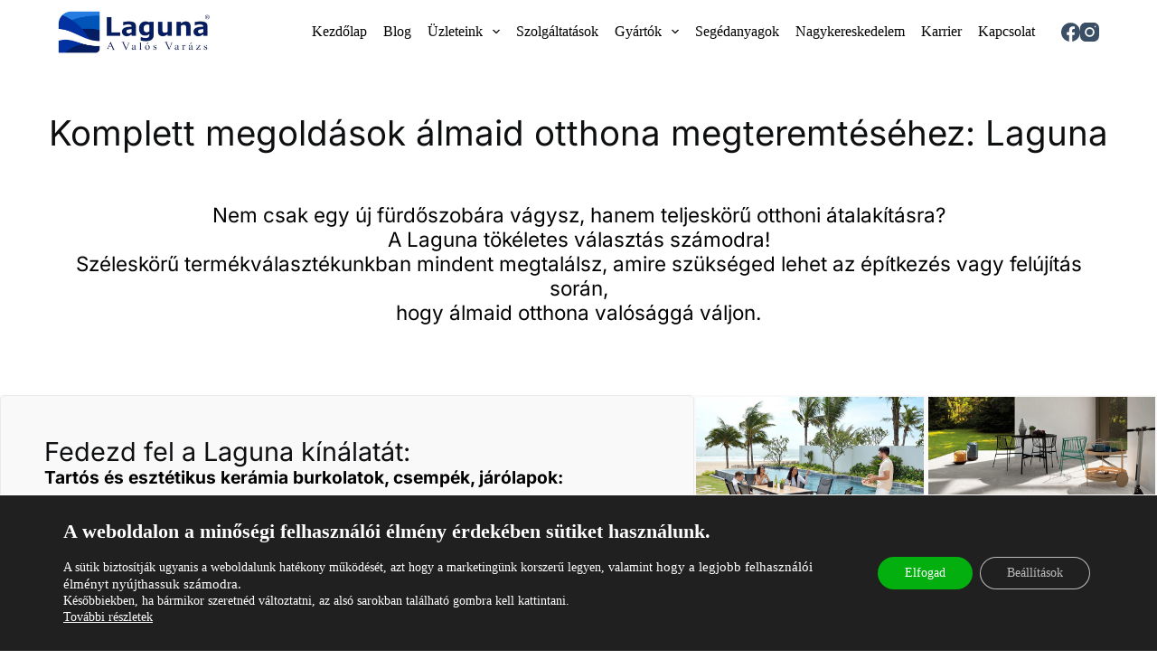

--- FILE ---
content_type: text/html; charset=UTF-8
request_url: https://www.lagunafurdoszoba.hu/komplett-megoldasok/
body_size: 27928
content:
<!doctype html>
<html lang="hu">
<head>
	
	<meta charset="UTF-8">
	<meta name="viewport" content="width=device-width, initial-scale=1, maximum-scale=5, viewport-fit=cover">
	<link rel="profile" href="https://gmpg.org/xfn/11">

	<meta name='robots' content='index, follow, max-image-preview:large, max-snippet:-1, max-video-preview:-1' />

	<!-- This site is optimized with the Yoast SEO plugin v26.8 - https://yoast.com/product/yoast-seo-wordpress/ -->
	<title>Komplett megoldások - Laguna Fürdőszoba</title>
	<link rel="canonical" href="https://www.lagunafurdoszoba.hu/komplett-megoldasok/" />
	<meta property="og:locale" content="hu_HU" />
	<meta property="og:type" content="article" />
	<meta property="og:title" content="Komplett megoldások - Laguna Fürdőszoba" />
	<meta property="og:description" content="Komplett megoldások álmaid otthona megteremtéséhez: Laguna Nem csak egy új fürdőszobára vágysz, hanem teljeskörű otthoni átalakításra? A Laguna tökéletes választás számodra!Széleskörű termékválasztékunkban mindent megtalálsz, amire szükséged lehet az építkezés vagy felújítás során,hogy álmaid otthona valósággá váljon. Fedezd fel a Laguna kínálatát: Tartós és esztétikus kerámia burkolatok, csempék, járólapok: A kerámia burkolatok rendkívül népszerűek, és ennek [&hellip;]" />
	<meta property="og:url" content="https://www.lagunafurdoszoba.hu/komplett-megoldasok/" />
	<meta property="og:site_name" content="Laguna Fürdőszoba" />
	<meta property="article:publisher" content="https://www.facebook.com/LAGUNAGYOR" />
	<meta property="article:modified_time" content="2024-08-27T12:44:26+00:00" />
	<meta name="twitter:card" content="summary_large_image" />
	<meta name="twitter:label1" content="Becsült olvasási idő" />
	<meta name="twitter:data1" content="2 perc" />
	<script type="application/ld+json" class="yoast-schema-graph">{"@context":"https://schema.org","@graph":[{"@type":"WebPage","@id":"https://www.lagunafurdoszoba.hu/komplett-megoldasok/","url":"https://www.lagunafurdoszoba.hu/komplett-megoldasok/","name":"Komplett megoldások - Laguna Fürdőszoba","isPartOf":{"@id":"https://www.lagunafurdoszoba.hu/#website"},"datePublished":"2024-06-07T12:54:34+00:00","dateModified":"2024-08-27T12:44:26+00:00","breadcrumb":{"@id":"https://www.lagunafurdoszoba.hu/komplett-megoldasok/#breadcrumb"},"inLanguage":"hu","potentialAction":[{"@type":"ReadAction","target":["https://www.lagunafurdoszoba.hu/komplett-megoldasok/"]}]},{"@type":"BreadcrumbList","@id":"https://www.lagunafurdoszoba.hu/komplett-megoldasok/#breadcrumb","itemListElement":[{"@type":"ListItem","position":1,"name":"Kezdőlap","item":"https://www.lagunafurdoszoba.hu/"},{"@type":"ListItem","position":2,"name":"Komplett megoldások"}]},{"@type":"WebSite","@id":"https://www.lagunafurdoszoba.hu/#website","url":"https://www.lagunafurdoszoba.hu/","name":"Laguna Fürdőszoba","description":"","publisher":{"@id":"https://www.lagunafurdoszoba.hu/#organization"},"potentialAction":[{"@type":"SearchAction","target":{"@type":"EntryPoint","urlTemplate":"https://www.lagunafurdoszoba.hu/?s={search_term_string}"},"query-input":{"@type":"PropertyValueSpecification","valueRequired":true,"valueName":"search_term_string"}}],"inLanguage":"hu"},{"@type":"Organization","@id":"https://www.lagunafurdoszoba.hu/#organization","name":"Laguna Fürdőszoba","url":"https://www.lagunafurdoszoba.hu/","logo":{"@type":"ImageObject","inLanguage":"hu","@id":"https://www.lagunafurdoszoba.hu/#/schema/logo/image/","url":"https://www.lagunafurdoszoba.hu/wp-content/uploads/2024/05/laguna_700x368.jpg","contentUrl":"https://www.lagunafurdoszoba.hu/wp-content/uploads/2024/05/laguna_700x368.jpg","width":656,"height":182,"caption":"Laguna Fürdőszoba"},"image":{"@id":"https://www.lagunafurdoszoba.hu/#/schema/logo/image/"},"sameAs":["https://www.facebook.com/LAGUNAGYOR"]}]}</script>
	<!-- / Yoast SEO plugin. -->


<link rel='dns-prefetch' href='//fonts.googleapis.com' />
<link rel="alternate" type="application/rss+xml" title="Laguna Fürdőszoba &raquo; hírcsatorna" href="https://www.lagunafurdoszoba.hu/feed/" />
<link rel="alternate" type="application/rss+xml" title="Laguna Fürdőszoba &raquo; hozzászólás hírcsatorna" href="https://www.lagunafurdoszoba.hu/comments/feed/" />
<link rel="alternate" title="oEmbed (JSON)" type="application/json+oembed" href="https://www.lagunafurdoszoba.hu/wp-json/oembed/1.0/embed?url=https%3A%2F%2Fwww.lagunafurdoszoba.hu%2Fkomplett-megoldasok%2F" />
<link rel="alternate" title="oEmbed (XML)" type="text/xml+oembed" href="https://www.lagunafurdoszoba.hu/wp-json/oembed/1.0/embed?url=https%3A%2F%2Fwww.lagunafurdoszoba.hu%2Fkomplett-megoldasok%2F&#038;format=xml" />
<style id='wp-img-auto-sizes-contain-inline-css'>
img:is([sizes=auto i],[sizes^="auto," i]){contain-intrinsic-size:3000px 1500px}
/*# sourceURL=wp-img-auto-sizes-contain-inline-css */
</style>
<link rel='stylesheet' id='wp-components-css' href='https://www.lagunafurdoszoba.hu/wp-includes/css/dist/components/style.min.css?ver=6.9' media='all' />
<link rel='stylesheet' id='wp-preferences-css' href='https://www.lagunafurdoszoba.hu/wp-includes/css/dist/preferences/style.min.css?ver=6.9' media='all' />
<link rel='stylesheet' id='wp-block-editor-css' href='https://www.lagunafurdoszoba.hu/wp-includes/css/dist/block-editor/style.min.css?ver=6.9' media='all' />
<link rel='stylesheet' id='popup-maker-block-library-style-css' href='https://www.lagunafurdoszoba.hu/wp-content/plugins/popup-maker/dist/packages/block-library-style.css?ver=dbea705cfafe089d65f1' media='all' />
<style id='global-styles-inline-css'>
:root{--wp--preset--aspect-ratio--square: 1;--wp--preset--aspect-ratio--4-3: 4/3;--wp--preset--aspect-ratio--3-4: 3/4;--wp--preset--aspect-ratio--3-2: 3/2;--wp--preset--aspect-ratio--2-3: 2/3;--wp--preset--aspect-ratio--16-9: 16/9;--wp--preset--aspect-ratio--9-16: 9/16;--wp--preset--color--black: #000000;--wp--preset--color--cyan-bluish-gray: #abb8c3;--wp--preset--color--white: #ffffff;--wp--preset--color--pale-pink: #f78da7;--wp--preset--color--vivid-red: #cf2e2e;--wp--preset--color--luminous-vivid-orange: #ff6900;--wp--preset--color--luminous-vivid-amber: #fcb900;--wp--preset--color--light-green-cyan: #7bdcb5;--wp--preset--color--vivid-green-cyan: #00d084;--wp--preset--color--pale-cyan-blue: #8ed1fc;--wp--preset--color--vivid-cyan-blue: #0693e3;--wp--preset--color--vivid-purple: #9b51e0;--wp--preset--color--palette-color-1: var(--theme-palette-color-1, #003664);--wp--preset--color--palette-color-2: var(--theme-palette-color-2, #003664);--wp--preset--color--palette-color-3: var(--theme-palette-color-3, #3A4F66);--wp--preset--color--palette-color-4: var(--theme-palette-color-4, #192a3d);--wp--preset--color--palette-color-5: var(--theme-palette-color-5, #eaeaea);--wp--preset--color--palette-color-6: var(--theme-palette-color-6, #f2f5f7);--wp--preset--color--palette-color-7: var(--theme-palette-color-7, #FAFBFC);--wp--preset--color--palette-color-8: var(--theme-palette-color-8, #ffffff);--wp--preset--gradient--vivid-cyan-blue-to-vivid-purple: linear-gradient(135deg,rgb(6,147,227) 0%,rgb(155,81,224) 100%);--wp--preset--gradient--light-green-cyan-to-vivid-green-cyan: linear-gradient(135deg,rgb(122,220,180) 0%,rgb(0,208,130) 100%);--wp--preset--gradient--luminous-vivid-amber-to-luminous-vivid-orange: linear-gradient(135deg,rgb(252,185,0) 0%,rgb(255,105,0) 100%);--wp--preset--gradient--luminous-vivid-orange-to-vivid-red: linear-gradient(135deg,rgb(255,105,0) 0%,rgb(207,46,46) 100%);--wp--preset--gradient--very-light-gray-to-cyan-bluish-gray: linear-gradient(135deg,rgb(238,238,238) 0%,rgb(169,184,195) 100%);--wp--preset--gradient--cool-to-warm-spectrum: linear-gradient(135deg,rgb(74,234,220) 0%,rgb(151,120,209) 20%,rgb(207,42,186) 40%,rgb(238,44,130) 60%,rgb(251,105,98) 80%,rgb(254,248,76) 100%);--wp--preset--gradient--blush-light-purple: linear-gradient(135deg,rgb(255,206,236) 0%,rgb(152,150,240) 100%);--wp--preset--gradient--blush-bordeaux: linear-gradient(135deg,rgb(254,205,165) 0%,rgb(254,45,45) 50%,rgb(107,0,62) 100%);--wp--preset--gradient--luminous-dusk: linear-gradient(135deg,rgb(255,203,112) 0%,rgb(199,81,192) 50%,rgb(65,88,208) 100%);--wp--preset--gradient--pale-ocean: linear-gradient(135deg,rgb(255,245,203) 0%,rgb(182,227,212) 50%,rgb(51,167,181) 100%);--wp--preset--gradient--electric-grass: linear-gradient(135deg,rgb(202,248,128) 0%,rgb(113,206,126) 100%);--wp--preset--gradient--midnight: linear-gradient(135deg,rgb(2,3,129) 0%,rgb(40,116,252) 100%);--wp--preset--gradient--juicy-peach: linear-gradient(to right, #ffecd2 0%, #fcb69f 100%);--wp--preset--gradient--young-passion: linear-gradient(to right, #ff8177 0%, #ff867a 0%, #ff8c7f 21%, #f99185 52%, #cf556c 78%, #b12a5b 100%);--wp--preset--gradient--true-sunset: linear-gradient(to right, #fa709a 0%, #fee140 100%);--wp--preset--gradient--morpheus-den: linear-gradient(to top, #30cfd0 0%, #330867 100%);--wp--preset--gradient--plum-plate: linear-gradient(135deg, #667eea 0%, #764ba2 100%);--wp--preset--gradient--aqua-splash: linear-gradient(15deg, #13547a 0%, #80d0c7 100%);--wp--preset--gradient--love-kiss: linear-gradient(to top, #ff0844 0%, #ffb199 100%);--wp--preset--gradient--new-retrowave: linear-gradient(to top, #3b41c5 0%, #a981bb 49%, #ffc8a9 100%);--wp--preset--gradient--plum-bath: linear-gradient(to top, #cc208e 0%, #6713d2 100%);--wp--preset--gradient--high-flight: linear-gradient(to right, #0acffe 0%, #495aff 100%);--wp--preset--gradient--teen-party: linear-gradient(-225deg, #FF057C 0%, #8D0B93 50%, #321575 100%);--wp--preset--gradient--fabled-sunset: linear-gradient(-225deg, #231557 0%, #44107A 29%, #FF1361 67%, #FFF800 100%);--wp--preset--gradient--arielle-smile: radial-gradient(circle 248px at center, #16d9e3 0%, #30c7ec 47%, #46aef7 100%);--wp--preset--gradient--itmeo-branding: linear-gradient(180deg, #2af598 0%, #009efd 100%);--wp--preset--gradient--deep-blue: linear-gradient(to right, #6a11cb 0%, #2575fc 100%);--wp--preset--gradient--strong-bliss: linear-gradient(to right, #f78ca0 0%, #f9748f 19%, #fd868c 60%, #fe9a8b 100%);--wp--preset--gradient--sweet-period: linear-gradient(to top, #3f51b1 0%, #5a55ae 13%, #7b5fac 25%, #8f6aae 38%, #a86aa4 50%, #cc6b8e 62%, #f18271 75%, #f3a469 87%, #f7c978 100%);--wp--preset--gradient--purple-division: linear-gradient(to top, #7028e4 0%, #e5b2ca 100%);--wp--preset--gradient--cold-evening: linear-gradient(to top, #0c3483 0%, #a2b6df 100%, #6b8cce 100%, #a2b6df 100%);--wp--preset--gradient--mountain-rock: linear-gradient(to right, #868f96 0%, #596164 100%);--wp--preset--gradient--desert-hump: linear-gradient(to top, #c79081 0%, #dfa579 100%);--wp--preset--gradient--ethernal-constance: linear-gradient(to top, #09203f 0%, #537895 100%);--wp--preset--gradient--happy-memories: linear-gradient(-60deg, #ff5858 0%, #f09819 100%);--wp--preset--gradient--grown-early: linear-gradient(to top, #0ba360 0%, #3cba92 100%);--wp--preset--gradient--morning-salad: linear-gradient(-225deg, #B7F8DB 0%, #50A7C2 100%);--wp--preset--gradient--night-call: linear-gradient(-225deg, #AC32E4 0%, #7918F2 48%, #4801FF 100%);--wp--preset--gradient--mind-crawl: linear-gradient(-225deg, #473B7B 0%, #3584A7 51%, #30D2BE 100%);--wp--preset--gradient--angel-care: linear-gradient(-225deg, #FFE29F 0%, #FFA99F 48%, #FF719A 100%);--wp--preset--gradient--juicy-cake: linear-gradient(to top, #e14fad 0%, #f9d423 100%);--wp--preset--gradient--rich-metal: linear-gradient(to right, #d7d2cc 0%, #304352 100%);--wp--preset--gradient--mole-hall: linear-gradient(-20deg, #616161 0%, #9bc5c3 100%);--wp--preset--gradient--cloudy-knoxville: linear-gradient(120deg, #fdfbfb 0%, #ebedee 100%);--wp--preset--gradient--soft-grass: linear-gradient(to top, #c1dfc4 0%, #deecdd 100%);--wp--preset--gradient--saint-petersburg: linear-gradient(135deg, #f5f7fa 0%, #c3cfe2 100%);--wp--preset--gradient--everlasting-sky: linear-gradient(135deg, #fdfcfb 0%, #e2d1c3 100%);--wp--preset--gradient--kind-steel: linear-gradient(-20deg, #e9defa 0%, #fbfcdb 100%);--wp--preset--gradient--over-sun: linear-gradient(60deg, #abecd6 0%, #fbed96 100%);--wp--preset--gradient--premium-white: linear-gradient(to top, #d5d4d0 0%, #d5d4d0 1%, #eeeeec 31%, #efeeec 75%, #e9e9e7 100%);--wp--preset--gradient--clean-mirror: linear-gradient(45deg, #93a5cf 0%, #e4efe9 100%);--wp--preset--gradient--wild-apple: linear-gradient(to top, #d299c2 0%, #fef9d7 100%);--wp--preset--gradient--snow-again: linear-gradient(to top, #e6e9f0 0%, #eef1f5 100%);--wp--preset--gradient--confident-cloud: linear-gradient(to top, #dad4ec 0%, #dad4ec 1%, #f3e7e9 100%);--wp--preset--gradient--glass-water: linear-gradient(to top, #dfe9f3 0%, white 100%);--wp--preset--gradient--perfect-white: linear-gradient(-225deg, #E3FDF5 0%, #FFE6FA 100%);--wp--preset--font-size--small: 13px;--wp--preset--font-size--medium: 20px;--wp--preset--font-size--large: clamp(22px, 1.375rem + ((1vw - 3.2px) * 0.625), 30px);--wp--preset--font-size--x-large: clamp(30px, 1.875rem + ((1vw - 3.2px) * 1.563), 50px);--wp--preset--font-size--xx-large: clamp(45px, 2.813rem + ((1vw - 3.2px) * 2.734), 80px);--wp--preset--spacing--20: 0.44rem;--wp--preset--spacing--30: 0.67rem;--wp--preset--spacing--40: 1rem;--wp--preset--spacing--50: 1.5rem;--wp--preset--spacing--60: 2.25rem;--wp--preset--spacing--70: 3.38rem;--wp--preset--spacing--80: 5.06rem;--wp--preset--shadow--natural: 6px 6px 9px rgba(0, 0, 0, 0.2);--wp--preset--shadow--deep: 12px 12px 50px rgba(0, 0, 0, 0.4);--wp--preset--shadow--sharp: 6px 6px 0px rgba(0, 0, 0, 0.2);--wp--preset--shadow--outlined: 6px 6px 0px -3px rgb(255, 255, 255), 6px 6px rgb(0, 0, 0);--wp--preset--shadow--crisp: 6px 6px 0px rgb(0, 0, 0);}:root { --wp--style--global--content-size: var(--theme-block-max-width);--wp--style--global--wide-size: var(--theme-block-wide-max-width); }:where(body) { margin: 0; }.wp-site-blocks > .alignleft { float: left; margin-right: 2em; }.wp-site-blocks > .alignright { float: right; margin-left: 2em; }.wp-site-blocks > .aligncenter { justify-content: center; margin-left: auto; margin-right: auto; }:where(.wp-site-blocks) > * { margin-block-start: var(--theme-content-spacing); margin-block-end: 0; }:where(.wp-site-blocks) > :first-child { margin-block-start: 0; }:where(.wp-site-blocks) > :last-child { margin-block-end: 0; }:root { --wp--style--block-gap: var(--theme-content-spacing); }:root :where(.is-layout-flow) > :first-child{margin-block-start: 0;}:root :where(.is-layout-flow) > :last-child{margin-block-end: 0;}:root :where(.is-layout-flow) > *{margin-block-start: var(--theme-content-spacing);margin-block-end: 0;}:root :where(.is-layout-constrained) > :first-child{margin-block-start: 0;}:root :where(.is-layout-constrained) > :last-child{margin-block-end: 0;}:root :where(.is-layout-constrained) > *{margin-block-start: var(--theme-content-spacing);margin-block-end: 0;}:root :where(.is-layout-flex){gap: var(--theme-content-spacing);}:root :where(.is-layout-grid){gap: var(--theme-content-spacing);}.is-layout-flow > .alignleft{float: left;margin-inline-start: 0;margin-inline-end: 2em;}.is-layout-flow > .alignright{float: right;margin-inline-start: 2em;margin-inline-end: 0;}.is-layout-flow > .aligncenter{margin-left: auto !important;margin-right: auto !important;}.is-layout-constrained > .alignleft{float: left;margin-inline-start: 0;margin-inline-end: 2em;}.is-layout-constrained > .alignright{float: right;margin-inline-start: 2em;margin-inline-end: 0;}.is-layout-constrained > .aligncenter{margin-left: auto !important;margin-right: auto !important;}.is-layout-constrained > :where(:not(.alignleft):not(.alignright):not(.alignfull)){max-width: var(--wp--style--global--content-size);margin-left: auto !important;margin-right: auto !important;}.is-layout-constrained > .alignwide{max-width: var(--wp--style--global--wide-size);}body .is-layout-flex{display: flex;}.is-layout-flex{flex-wrap: wrap;align-items: center;}.is-layout-flex > :is(*, div){margin: 0;}body .is-layout-grid{display: grid;}.is-layout-grid > :is(*, div){margin: 0;}body{padding-top: 0px;padding-right: 0px;padding-bottom: 0px;padding-left: 0px;}:root :where(.wp-element-button, .wp-block-button__link){font-style: inherit;font-weight: inherit;letter-spacing: inherit;text-transform: inherit;}.has-black-color{color: var(--wp--preset--color--black) !important;}.has-cyan-bluish-gray-color{color: var(--wp--preset--color--cyan-bluish-gray) !important;}.has-white-color{color: var(--wp--preset--color--white) !important;}.has-pale-pink-color{color: var(--wp--preset--color--pale-pink) !important;}.has-vivid-red-color{color: var(--wp--preset--color--vivid-red) !important;}.has-luminous-vivid-orange-color{color: var(--wp--preset--color--luminous-vivid-orange) !important;}.has-luminous-vivid-amber-color{color: var(--wp--preset--color--luminous-vivid-amber) !important;}.has-light-green-cyan-color{color: var(--wp--preset--color--light-green-cyan) !important;}.has-vivid-green-cyan-color{color: var(--wp--preset--color--vivid-green-cyan) !important;}.has-pale-cyan-blue-color{color: var(--wp--preset--color--pale-cyan-blue) !important;}.has-vivid-cyan-blue-color{color: var(--wp--preset--color--vivid-cyan-blue) !important;}.has-vivid-purple-color{color: var(--wp--preset--color--vivid-purple) !important;}.has-palette-color-1-color{color: var(--wp--preset--color--palette-color-1) !important;}.has-palette-color-2-color{color: var(--wp--preset--color--palette-color-2) !important;}.has-palette-color-3-color{color: var(--wp--preset--color--palette-color-3) !important;}.has-palette-color-4-color{color: var(--wp--preset--color--palette-color-4) !important;}.has-palette-color-5-color{color: var(--wp--preset--color--palette-color-5) !important;}.has-palette-color-6-color{color: var(--wp--preset--color--palette-color-6) !important;}.has-palette-color-7-color{color: var(--wp--preset--color--palette-color-7) !important;}.has-palette-color-8-color{color: var(--wp--preset--color--palette-color-8) !important;}.has-black-background-color{background-color: var(--wp--preset--color--black) !important;}.has-cyan-bluish-gray-background-color{background-color: var(--wp--preset--color--cyan-bluish-gray) !important;}.has-white-background-color{background-color: var(--wp--preset--color--white) !important;}.has-pale-pink-background-color{background-color: var(--wp--preset--color--pale-pink) !important;}.has-vivid-red-background-color{background-color: var(--wp--preset--color--vivid-red) !important;}.has-luminous-vivid-orange-background-color{background-color: var(--wp--preset--color--luminous-vivid-orange) !important;}.has-luminous-vivid-amber-background-color{background-color: var(--wp--preset--color--luminous-vivid-amber) !important;}.has-light-green-cyan-background-color{background-color: var(--wp--preset--color--light-green-cyan) !important;}.has-vivid-green-cyan-background-color{background-color: var(--wp--preset--color--vivid-green-cyan) !important;}.has-pale-cyan-blue-background-color{background-color: var(--wp--preset--color--pale-cyan-blue) !important;}.has-vivid-cyan-blue-background-color{background-color: var(--wp--preset--color--vivid-cyan-blue) !important;}.has-vivid-purple-background-color{background-color: var(--wp--preset--color--vivid-purple) !important;}.has-palette-color-1-background-color{background-color: var(--wp--preset--color--palette-color-1) !important;}.has-palette-color-2-background-color{background-color: var(--wp--preset--color--palette-color-2) !important;}.has-palette-color-3-background-color{background-color: var(--wp--preset--color--palette-color-3) !important;}.has-palette-color-4-background-color{background-color: var(--wp--preset--color--palette-color-4) !important;}.has-palette-color-5-background-color{background-color: var(--wp--preset--color--palette-color-5) !important;}.has-palette-color-6-background-color{background-color: var(--wp--preset--color--palette-color-6) !important;}.has-palette-color-7-background-color{background-color: var(--wp--preset--color--palette-color-7) !important;}.has-palette-color-8-background-color{background-color: var(--wp--preset--color--palette-color-8) !important;}.has-black-border-color{border-color: var(--wp--preset--color--black) !important;}.has-cyan-bluish-gray-border-color{border-color: var(--wp--preset--color--cyan-bluish-gray) !important;}.has-white-border-color{border-color: var(--wp--preset--color--white) !important;}.has-pale-pink-border-color{border-color: var(--wp--preset--color--pale-pink) !important;}.has-vivid-red-border-color{border-color: var(--wp--preset--color--vivid-red) !important;}.has-luminous-vivid-orange-border-color{border-color: var(--wp--preset--color--luminous-vivid-orange) !important;}.has-luminous-vivid-amber-border-color{border-color: var(--wp--preset--color--luminous-vivid-amber) !important;}.has-light-green-cyan-border-color{border-color: var(--wp--preset--color--light-green-cyan) !important;}.has-vivid-green-cyan-border-color{border-color: var(--wp--preset--color--vivid-green-cyan) !important;}.has-pale-cyan-blue-border-color{border-color: var(--wp--preset--color--pale-cyan-blue) !important;}.has-vivid-cyan-blue-border-color{border-color: var(--wp--preset--color--vivid-cyan-blue) !important;}.has-vivid-purple-border-color{border-color: var(--wp--preset--color--vivid-purple) !important;}.has-palette-color-1-border-color{border-color: var(--wp--preset--color--palette-color-1) !important;}.has-palette-color-2-border-color{border-color: var(--wp--preset--color--palette-color-2) !important;}.has-palette-color-3-border-color{border-color: var(--wp--preset--color--palette-color-3) !important;}.has-palette-color-4-border-color{border-color: var(--wp--preset--color--palette-color-4) !important;}.has-palette-color-5-border-color{border-color: var(--wp--preset--color--palette-color-5) !important;}.has-palette-color-6-border-color{border-color: var(--wp--preset--color--palette-color-6) !important;}.has-palette-color-7-border-color{border-color: var(--wp--preset--color--palette-color-7) !important;}.has-palette-color-8-border-color{border-color: var(--wp--preset--color--palette-color-8) !important;}.has-vivid-cyan-blue-to-vivid-purple-gradient-background{background: var(--wp--preset--gradient--vivid-cyan-blue-to-vivid-purple) !important;}.has-light-green-cyan-to-vivid-green-cyan-gradient-background{background: var(--wp--preset--gradient--light-green-cyan-to-vivid-green-cyan) !important;}.has-luminous-vivid-amber-to-luminous-vivid-orange-gradient-background{background: var(--wp--preset--gradient--luminous-vivid-amber-to-luminous-vivid-orange) !important;}.has-luminous-vivid-orange-to-vivid-red-gradient-background{background: var(--wp--preset--gradient--luminous-vivid-orange-to-vivid-red) !important;}.has-very-light-gray-to-cyan-bluish-gray-gradient-background{background: var(--wp--preset--gradient--very-light-gray-to-cyan-bluish-gray) !important;}.has-cool-to-warm-spectrum-gradient-background{background: var(--wp--preset--gradient--cool-to-warm-spectrum) !important;}.has-blush-light-purple-gradient-background{background: var(--wp--preset--gradient--blush-light-purple) !important;}.has-blush-bordeaux-gradient-background{background: var(--wp--preset--gradient--blush-bordeaux) !important;}.has-luminous-dusk-gradient-background{background: var(--wp--preset--gradient--luminous-dusk) !important;}.has-pale-ocean-gradient-background{background: var(--wp--preset--gradient--pale-ocean) !important;}.has-electric-grass-gradient-background{background: var(--wp--preset--gradient--electric-grass) !important;}.has-midnight-gradient-background{background: var(--wp--preset--gradient--midnight) !important;}.has-juicy-peach-gradient-background{background: var(--wp--preset--gradient--juicy-peach) !important;}.has-young-passion-gradient-background{background: var(--wp--preset--gradient--young-passion) !important;}.has-true-sunset-gradient-background{background: var(--wp--preset--gradient--true-sunset) !important;}.has-morpheus-den-gradient-background{background: var(--wp--preset--gradient--morpheus-den) !important;}.has-plum-plate-gradient-background{background: var(--wp--preset--gradient--plum-plate) !important;}.has-aqua-splash-gradient-background{background: var(--wp--preset--gradient--aqua-splash) !important;}.has-love-kiss-gradient-background{background: var(--wp--preset--gradient--love-kiss) !important;}.has-new-retrowave-gradient-background{background: var(--wp--preset--gradient--new-retrowave) !important;}.has-plum-bath-gradient-background{background: var(--wp--preset--gradient--plum-bath) !important;}.has-high-flight-gradient-background{background: var(--wp--preset--gradient--high-flight) !important;}.has-teen-party-gradient-background{background: var(--wp--preset--gradient--teen-party) !important;}.has-fabled-sunset-gradient-background{background: var(--wp--preset--gradient--fabled-sunset) !important;}.has-arielle-smile-gradient-background{background: var(--wp--preset--gradient--arielle-smile) !important;}.has-itmeo-branding-gradient-background{background: var(--wp--preset--gradient--itmeo-branding) !important;}.has-deep-blue-gradient-background{background: var(--wp--preset--gradient--deep-blue) !important;}.has-strong-bliss-gradient-background{background: var(--wp--preset--gradient--strong-bliss) !important;}.has-sweet-period-gradient-background{background: var(--wp--preset--gradient--sweet-period) !important;}.has-purple-division-gradient-background{background: var(--wp--preset--gradient--purple-division) !important;}.has-cold-evening-gradient-background{background: var(--wp--preset--gradient--cold-evening) !important;}.has-mountain-rock-gradient-background{background: var(--wp--preset--gradient--mountain-rock) !important;}.has-desert-hump-gradient-background{background: var(--wp--preset--gradient--desert-hump) !important;}.has-ethernal-constance-gradient-background{background: var(--wp--preset--gradient--ethernal-constance) !important;}.has-happy-memories-gradient-background{background: var(--wp--preset--gradient--happy-memories) !important;}.has-grown-early-gradient-background{background: var(--wp--preset--gradient--grown-early) !important;}.has-morning-salad-gradient-background{background: var(--wp--preset--gradient--morning-salad) !important;}.has-night-call-gradient-background{background: var(--wp--preset--gradient--night-call) !important;}.has-mind-crawl-gradient-background{background: var(--wp--preset--gradient--mind-crawl) !important;}.has-angel-care-gradient-background{background: var(--wp--preset--gradient--angel-care) !important;}.has-juicy-cake-gradient-background{background: var(--wp--preset--gradient--juicy-cake) !important;}.has-rich-metal-gradient-background{background: var(--wp--preset--gradient--rich-metal) !important;}.has-mole-hall-gradient-background{background: var(--wp--preset--gradient--mole-hall) !important;}.has-cloudy-knoxville-gradient-background{background: var(--wp--preset--gradient--cloudy-knoxville) !important;}.has-soft-grass-gradient-background{background: var(--wp--preset--gradient--soft-grass) !important;}.has-saint-petersburg-gradient-background{background: var(--wp--preset--gradient--saint-petersburg) !important;}.has-everlasting-sky-gradient-background{background: var(--wp--preset--gradient--everlasting-sky) !important;}.has-kind-steel-gradient-background{background: var(--wp--preset--gradient--kind-steel) !important;}.has-over-sun-gradient-background{background: var(--wp--preset--gradient--over-sun) !important;}.has-premium-white-gradient-background{background: var(--wp--preset--gradient--premium-white) !important;}.has-clean-mirror-gradient-background{background: var(--wp--preset--gradient--clean-mirror) !important;}.has-wild-apple-gradient-background{background: var(--wp--preset--gradient--wild-apple) !important;}.has-snow-again-gradient-background{background: var(--wp--preset--gradient--snow-again) !important;}.has-confident-cloud-gradient-background{background: var(--wp--preset--gradient--confident-cloud) !important;}.has-glass-water-gradient-background{background: var(--wp--preset--gradient--glass-water) !important;}.has-perfect-white-gradient-background{background: var(--wp--preset--gradient--perfect-white) !important;}.has-small-font-size{font-size: var(--wp--preset--font-size--small) !important;}.has-medium-font-size{font-size: var(--wp--preset--font-size--medium) !important;}.has-large-font-size{font-size: var(--wp--preset--font-size--large) !important;}.has-x-large-font-size{font-size: var(--wp--preset--font-size--x-large) !important;}.has-xx-large-font-size{font-size: var(--wp--preset--font-size--xx-large) !important;}
:root :where(.wp-block-pullquote){font-size: clamp(0.984em, 0.984rem + ((1vw - 0.2em) * 0.645), 1.5em);line-height: 1.6;}
/*# sourceURL=global-styles-inline-css */
</style>
<link rel='stylesheet' id='contact-form-7-css' href='https://www.lagunafurdoszoba.hu/wp-content/plugins/contact-form-7/includes/css/styles.css?ver=6.1.4' media='all' />
<link rel='stylesheet' id='menu-image-css' href='https://www.lagunafurdoszoba.hu/wp-content/plugins/menu-image/includes/css/menu-image.css?ver=3.13' media='all' />
<link rel='stylesheet' id='dashicons-css' href='https://www.lagunafurdoszoba.hu/wp-includes/css/dashicons.min.css?ver=6.9' media='all' />
<link rel='stylesheet' id='wpcf7-redirect-script-frontend-css' href='https://www.lagunafurdoszoba.hu/wp-content/plugins/wpcf7-redirect/build/assets/frontend-script.css?ver=2c532d7e2be36f6af233' media='all' />
<link rel='stylesheet' id='Material Icons-css' href='https://fonts.googleapis.com/css2?family=Material+Symbols+Rounded&#038;ver=6.9' media='all' />
<link rel='stylesheet' id='dflip-style-css' href='https://www.lagunafurdoszoba.hu/wp-content/plugins/3d-flipbook-dflip-lite/assets/css/dflip.min.css?ver=2.4.20' media='all' />
<link rel='stylesheet' id='elementor-frontend-css' href='https://www.lagunafurdoszoba.hu/wp-content/plugins/elementor/assets/css/frontend.min.css?ver=3.34.2' media='all' />
<link rel='stylesheet' id='elementor-post-8-css' href='https://www.lagunafurdoszoba.hu/wp-content/uploads/elementor/css/post-8.css?ver=1768967820' media='all' />
<link rel='stylesheet' id='widget-heading-css' href='https://www.lagunafurdoszoba.hu/wp-content/plugins/elementor/assets/css/widget-heading.min.css?ver=3.34.2' media='all' />
<link rel='stylesheet' id='swiper-css' href='https://www.lagunafurdoszoba.hu/wp-content/plugins/elementor/assets/lib/swiper/v8/css/swiper.min.css?ver=8.4.5' media='all' />
<link rel='stylesheet' id='e-swiper-css' href='https://www.lagunafurdoszoba.hu/wp-content/plugins/elementor/assets/css/conditionals/e-swiper.min.css?ver=3.34.2' media='all' />
<link rel='stylesheet' id='widget-gallery-css' href='https://www.lagunafurdoszoba.hu/wp-content/plugins/elementor-pro/assets/css/widget-gallery.min.css?ver=3.34.0' media='all' />
<link rel='stylesheet' id='elementor-gallery-css' href='https://www.lagunafurdoszoba.hu/wp-content/plugins/elementor/assets/lib/e-gallery/css/e-gallery.min.css?ver=1.2.0' media='all' />
<link rel='stylesheet' id='e-transitions-css' href='https://www.lagunafurdoszoba.hu/wp-content/plugins/elementor-pro/assets/css/conditionals/transitions.min.css?ver=3.34.0' media='all' />
<link rel='stylesheet' id='elementor-post-475-css' href='https://www.lagunafurdoszoba.hu/wp-content/uploads/elementor/css/post-475.css?ver=1768983995' media='all' />
<link rel='stylesheet' id='blocksy-fonts-font-source-google-css' href='https://fonts.googleapis.com/css2?family=Roboto:wght@400;500;600;700&#038;display=swap' media='all' />
<link rel='stylesheet' id='ct-main-styles-css' href='https://www.lagunafurdoszoba.hu/wp-content/themes/blocksy/static/bundle/main.min.css?ver=2.0.58' media='all' />
<link rel='stylesheet' id='ct-page-title-styles-css' href='https://www.lagunafurdoszoba.hu/wp-content/themes/blocksy/static/bundle/page-title.min.css?ver=2.0.58' media='all' />
<link rel='stylesheet' id='ct-elementor-styles-css' href='https://www.lagunafurdoszoba.hu/wp-content/themes/blocksy/static/bundle/elementor-frontend.min.css?ver=2.0.58' media='all' />
<link rel='stylesheet' id='ct-cf-7-styles-css' href='https://www.lagunafurdoszoba.hu/wp-content/themes/blocksy/static/bundle/cf-7.min.css?ver=2.0.58' media='all' />
<link rel='stylesheet' id='ct-wpforms-styles-css' href='https://www.lagunafurdoszoba.hu/wp-content/themes/blocksy/static/bundle/wpforms.min.css?ver=2.0.58' media='all' />
<link rel='stylesheet' id='moove_gdpr_frontend-css' href='https://www.lagunafurdoszoba.hu/wp-content/plugins/gdpr-cookie-compliance/dist/styles/gdpr-main-nf.css?ver=5.0.9' media='all' />
<style id='moove_gdpr_frontend-inline-css'>
				#moove_gdpr_cookie_modal .moove-gdpr-modal-content .moove-gdpr-tab-main h3.tab-title, 
				#moove_gdpr_cookie_modal .moove-gdpr-modal-content .moove-gdpr-tab-main span.tab-title,
				#moove_gdpr_cookie_modal .moove-gdpr-modal-content .moove-gdpr-modal-left-content #moove-gdpr-menu li a, 
				#moove_gdpr_cookie_modal .moove-gdpr-modal-content .moove-gdpr-modal-left-content #moove-gdpr-menu li button,
				#moove_gdpr_cookie_modal .moove-gdpr-modal-content .moove-gdpr-modal-left-content .moove-gdpr-branding-cnt a,
				#moove_gdpr_cookie_modal .moove-gdpr-modal-content .moove-gdpr-modal-footer-content .moove-gdpr-button-holder a.mgbutton, 
				#moove_gdpr_cookie_modal .moove-gdpr-modal-content .moove-gdpr-modal-footer-content .moove-gdpr-button-holder button.mgbutton,
				#moove_gdpr_cookie_modal .cookie-switch .cookie-slider:after, 
				#moove_gdpr_cookie_modal .cookie-switch .slider:after, 
				#moove_gdpr_cookie_modal .switch .cookie-slider:after, 
				#moove_gdpr_cookie_modal .switch .slider:after,
				#moove_gdpr_cookie_info_bar .moove-gdpr-info-bar-container .moove-gdpr-info-bar-content p, 
				#moove_gdpr_cookie_info_bar .moove-gdpr-info-bar-container .moove-gdpr-info-bar-content p a,
				#moove_gdpr_cookie_info_bar .moove-gdpr-info-bar-container .moove-gdpr-info-bar-content a.mgbutton, 
				#moove_gdpr_cookie_info_bar .moove-gdpr-info-bar-container .moove-gdpr-info-bar-content button.mgbutton,
				#moove_gdpr_cookie_modal .moove-gdpr-modal-content .moove-gdpr-tab-main .moove-gdpr-tab-main-content h1, 
				#moove_gdpr_cookie_modal .moove-gdpr-modal-content .moove-gdpr-tab-main .moove-gdpr-tab-main-content h2, 
				#moove_gdpr_cookie_modal .moove-gdpr-modal-content .moove-gdpr-tab-main .moove-gdpr-tab-main-content h3, 
				#moove_gdpr_cookie_modal .moove-gdpr-modal-content .moove-gdpr-tab-main .moove-gdpr-tab-main-content h4, 
				#moove_gdpr_cookie_modal .moove-gdpr-modal-content .moove-gdpr-tab-main .moove-gdpr-tab-main-content h5, 
				#moove_gdpr_cookie_modal .moove-gdpr-modal-content .moove-gdpr-tab-main .moove-gdpr-tab-main-content h6,
				#moove_gdpr_cookie_modal .moove-gdpr-modal-content.moove_gdpr_modal_theme_v2 .moove-gdpr-modal-title .tab-title,
				#moove_gdpr_cookie_modal .moove-gdpr-modal-content.moove_gdpr_modal_theme_v2 .moove-gdpr-tab-main h3.tab-title, 
				#moove_gdpr_cookie_modal .moove-gdpr-modal-content.moove_gdpr_modal_theme_v2 .moove-gdpr-tab-main span.tab-title,
				#moove_gdpr_cookie_modal .moove-gdpr-modal-content.moove_gdpr_modal_theme_v2 .moove-gdpr-branding-cnt a {
					font-weight: inherit				}
			#moove_gdpr_cookie_modal,#moove_gdpr_cookie_info_bar,.gdpr_cookie_settings_shortcode_content{font-family:inherit}#moove_gdpr_save_popup_settings_button{background-color:#373737;color:#fff}#moove_gdpr_save_popup_settings_button:hover{background-color:#000}#moove_gdpr_cookie_info_bar .moove-gdpr-info-bar-container .moove-gdpr-info-bar-content a.mgbutton,#moove_gdpr_cookie_info_bar .moove-gdpr-info-bar-container .moove-gdpr-info-bar-content button.mgbutton{background-color:#02af0e}#moove_gdpr_cookie_modal .moove-gdpr-modal-content .moove-gdpr-modal-footer-content .moove-gdpr-button-holder a.mgbutton,#moove_gdpr_cookie_modal .moove-gdpr-modal-content .moove-gdpr-modal-footer-content .moove-gdpr-button-holder button.mgbutton,.gdpr_cookie_settings_shortcode_content .gdpr-shr-button.button-green{background-color:#02af0e;border-color:#02af0e}#moove_gdpr_cookie_modal .moove-gdpr-modal-content .moove-gdpr-modal-footer-content .moove-gdpr-button-holder a.mgbutton:hover,#moove_gdpr_cookie_modal .moove-gdpr-modal-content .moove-gdpr-modal-footer-content .moove-gdpr-button-holder button.mgbutton:hover,.gdpr_cookie_settings_shortcode_content .gdpr-shr-button.button-green:hover{background-color:#fff;color:#02af0e}#moove_gdpr_cookie_modal .moove-gdpr-modal-content .moove-gdpr-modal-close i,#moove_gdpr_cookie_modal .moove-gdpr-modal-content .moove-gdpr-modal-close span.gdpr-icon{background-color:#02af0e;border:1px solid #02af0e}#moove_gdpr_cookie_info_bar span.moove-gdpr-infobar-allow-all.focus-g,#moove_gdpr_cookie_info_bar span.moove-gdpr-infobar-allow-all:focus,#moove_gdpr_cookie_info_bar button.moove-gdpr-infobar-allow-all.focus-g,#moove_gdpr_cookie_info_bar button.moove-gdpr-infobar-allow-all:focus,#moove_gdpr_cookie_info_bar span.moove-gdpr-infobar-reject-btn.focus-g,#moove_gdpr_cookie_info_bar span.moove-gdpr-infobar-reject-btn:focus,#moove_gdpr_cookie_info_bar button.moove-gdpr-infobar-reject-btn.focus-g,#moove_gdpr_cookie_info_bar button.moove-gdpr-infobar-reject-btn:focus,#moove_gdpr_cookie_info_bar span.change-settings-button.focus-g,#moove_gdpr_cookie_info_bar span.change-settings-button:focus,#moove_gdpr_cookie_info_bar button.change-settings-button.focus-g,#moove_gdpr_cookie_info_bar button.change-settings-button:focus{-webkit-box-shadow:0 0 1px 3px #02af0e;-moz-box-shadow:0 0 1px 3px #02af0e;box-shadow:0 0 1px 3px #02af0e}#moove_gdpr_cookie_modal .moove-gdpr-modal-content .moove-gdpr-modal-close i:hover,#moove_gdpr_cookie_modal .moove-gdpr-modal-content .moove-gdpr-modal-close span.gdpr-icon:hover,#moove_gdpr_cookie_info_bar span[data-href]>u.change-settings-button{color:#02af0e}#moove_gdpr_cookie_modal .moove-gdpr-modal-content .moove-gdpr-modal-left-content #moove-gdpr-menu li.menu-item-selected a span.gdpr-icon,#moove_gdpr_cookie_modal .moove-gdpr-modal-content .moove-gdpr-modal-left-content #moove-gdpr-menu li.menu-item-selected button span.gdpr-icon{color:inherit}#moove_gdpr_cookie_modal .moove-gdpr-modal-content .moove-gdpr-modal-left-content #moove-gdpr-menu li a span.gdpr-icon,#moove_gdpr_cookie_modal .moove-gdpr-modal-content .moove-gdpr-modal-left-content #moove-gdpr-menu li button span.gdpr-icon{color:inherit}#moove_gdpr_cookie_modal .gdpr-acc-link{line-height:0;font-size:0;color:transparent;position:absolute}#moove_gdpr_cookie_modal .moove-gdpr-modal-content .moove-gdpr-modal-close:hover i,#moove_gdpr_cookie_modal .moove-gdpr-modal-content .moove-gdpr-modal-left-content #moove-gdpr-menu li a,#moove_gdpr_cookie_modal .moove-gdpr-modal-content .moove-gdpr-modal-left-content #moove-gdpr-menu li button,#moove_gdpr_cookie_modal .moove-gdpr-modal-content .moove-gdpr-modal-left-content #moove-gdpr-menu li button i,#moove_gdpr_cookie_modal .moove-gdpr-modal-content .moove-gdpr-modal-left-content #moove-gdpr-menu li a i,#moove_gdpr_cookie_modal .moove-gdpr-modal-content .moove-gdpr-tab-main .moove-gdpr-tab-main-content a:hover,#moove_gdpr_cookie_info_bar.moove-gdpr-dark-scheme .moove-gdpr-info-bar-container .moove-gdpr-info-bar-content a.mgbutton:hover,#moove_gdpr_cookie_info_bar.moove-gdpr-dark-scheme .moove-gdpr-info-bar-container .moove-gdpr-info-bar-content button.mgbutton:hover,#moove_gdpr_cookie_info_bar.moove-gdpr-dark-scheme .moove-gdpr-info-bar-container .moove-gdpr-info-bar-content a:hover,#moove_gdpr_cookie_info_bar.moove-gdpr-dark-scheme .moove-gdpr-info-bar-container .moove-gdpr-info-bar-content button:hover,#moove_gdpr_cookie_info_bar.moove-gdpr-dark-scheme .moove-gdpr-info-bar-container .moove-gdpr-info-bar-content span.change-settings-button:hover,#moove_gdpr_cookie_info_bar.moove-gdpr-dark-scheme .moove-gdpr-info-bar-container .moove-gdpr-info-bar-content button.change-settings-button:hover,#moove_gdpr_cookie_info_bar.moove-gdpr-dark-scheme .moove-gdpr-info-bar-container .moove-gdpr-info-bar-content u.change-settings-button:hover,#moove_gdpr_cookie_info_bar span[data-href]>u.change-settings-button,#moove_gdpr_cookie_info_bar.moove-gdpr-dark-scheme .moove-gdpr-info-bar-container .moove-gdpr-info-bar-content a.mgbutton.focus-g,#moove_gdpr_cookie_info_bar.moove-gdpr-dark-scheme .moove-gdpr-info-bar-container .moove-gdpr-info-bar-content button.mgbutton.focus-g,#moove_gdpr_cookie_info_bar.moove-gdpr-dark-scheme .moove-gdpr-info-bar-container .moove-gdpr-info-bar-content a.focus-g,#moove_gdpr_cookie_info_bar.moove-gdpr-dark-scheme .moove-gdpr-info-bar-container .moove-gdpr-info-bar-content button.focus-g,#moove_gdpr_cookie_info_bar.moove-gdpr-dark-scheme .moove-gdpr-info-bar-container .moove-gdpr-info-bar-content a.mgbutton:focus,#moove_gdpr_cookie_info_bar.moove-gdpr-dark-scheme .moove-gdpr-info-bar-container .moove-gdpr-info-bar-content button.mgbutton:focus,#moove_gdpr_cookie_info_bar.moove-gdpr-dark-scheme .moove-gdpr-info-bar-container .moove-gdpr-info-bar-content a:focus,#moove_gdpr_cookie_info_bar.moove-gdpr-dark-scheme .moove-gdpr-info-bar-container .moove-gdpr-info-bar-content button:focus,#moove_gdpr_cookie_info_bar.moove-gdpr-dark-scheme .moove-gdpr-info-bar-container .moove-gdpr-info-bar-content span.change-settings-button.focus-g,span.change-settings-button:focus,button.change-settings-button.focus-g,button.change-settings-button:focus,#moove_gdpr_cookie_info_bar.moove-gdpr-dark-scheme .moove-gdpr-info-bar-container .moove-gdpr-info-bar-content u.change-settings-button.focus-g,#moove_gdpr_cookie_info_bar.moove-gdpr-dark-scheme .moove-gdpr-info-bar-container .moove-gdpr-info-bar-content u.change-settings-button:focus{color:#02af0e}#moove_gdpr_cookie_modal .moove-gdpr-branding.focus-g span,#moove_gdpr_cookie_modal .moove-gdpr-modal-content .moove-gdpr-tab-main a.focus-g,#moove_gdpr_cookie_modal .moove-gdpr-modal-content .moove-gdpr-tab-main .gdpr-cd-details-toggle.focus-g{color:#02af0e}#moove_gdpr_cookie_modal.gdpr_lightbox-hide{display:none}
/*# sourceURL=moove_gdpr_frontend-inline-css */
</style>
<link rel='stylesheet' id='elementor-gf-local-roboto-css' href='https://www.lagunafurdoszoba.hu/wp-content/uploads/elementor/google-fonts/css/roboto.css?ver=1742269682' media='all' />
<link rel='stylesheet' id='elementor-gf-local-robotoslab-css' href='https://www.lagunafurdoszoba.hu/wp-content/uploads/elementor/google-fonts/css/robotoslab.css?ver=1742269685' media='all' />
<link rel='stylesheet' id='elementor-gf-local-inter-css' href='https://www.lagunafurdoszoba.hu/wp-content/uploads/elementor/google-fonts/css/inter.css?ver=1742276354' media='all' />
<script src="https://www.lagunafurdoszoba.hu/wp-includes/js/jquery/jquery.min.js?ver=3.7.1" id="jquery-core-js"></script>
<script src="https://www.lagunafurdoszoba.hu/wp-includes/js/jquery/jquery-migrate.min.js?ver=3.4.1" id="jquery-migrate-js"></script>
<script src="https://www.lagunafurdoszoba.hu/wp-content/plugins/sticky-menu-or-anything-on-scroll/assets/js/jq-sticky-anything.min.js?ver=2.1.1" id="stickyAnythingLib-js"></script>
<link rel="https://api.w.org/" href="https://www.lagunafurdoszoba.hu/wp-json/" /><link rel="alternate" title="JSON" type="application/json" href="https://www.lagunafurdoszoba.hu/wp-json/wp/v2/pages/475" /><link rel="EditURI" type="application/rsd+xml" title="RSD" href="https://www.lagunafurdoszoba.hu/xmlrpc.php?rsd" />
<meta name="generator" content="WordPress 6.9" />
<link rel='shortlink' href='https://www.lagunafurdoszoba.hu/?p=475' />
								<script>
					// Define dataLayer and the gtag function.
					window.dataLayer = window.dataLayer || [];
					function gtag(){dataLayer.push(arguments);}

					// Set default consent to 'denied' as a placeholder
					// Determine actual values based on your own requirements
					gtag('consent', 'default', {
						'ad_storage': 'denied',
						'ad_user_data': 'denied',
						'ad_personalization': 'denied',
						'analytics_storage': 'denied',
						'personalization_storage': 'denied',
						'security_storage': 'denied',
						'functionality_storage': 'denied',
						'wait_for_update': '2000'
					});
				</script>

				<!-- Google Tag Manager -->
				<script>(function(w,d,s,l,i){w[l]=w[l]||[];w[l].push({'gtm.start':
				new Date().getTime(),event:'gtm.js'});var f=d.getElementsByTagName(s)[0],
				j=d.createElement(s),dl=l!='dataLayer'?'&l='+l:'';j.async=true;j.src=
				'https://www.googletagmanager.com/gtm.js?id='+i+dl;f.parentNode.insertBefore(j,f);
				})(window,document,'script','dataLayer','GTM-KWGWCDPG');</script>
				<!-- End Google Tag Manager -->
							<noscript><link rel='stylesheet' href='https://www.lagunafurdoszoba.hu/wp-content/themes/blocksy/static/bundle/no-scripts.min.css' type='text/css'></noscript>
<style id="ct-main-styles-inline-css">[data-header*="type-1"] .ct-header [data-id="logo"] .site-logo-container {--logo-max-height:47px;} [data-header*="type-1"] .ct-header [data-id="logo"] .site-title {--theme-font-weight:700;--theme-font-style:normal;--theme-font-size:25px;--theme-line-height:1.5;--theme-link-initial-color:var(--theme-palette-color-4);} [data-header*="type-1"] .ct-header [data-id="logo"] {--margin:0em 1.5em 0em 0em !important;--horizontal-alignment:left;} [data-header*="type-1"] .ct-header [data-id="menu"] {--menu-items-spacing:18px;--menu-items-gap:0px;} [data-header*="type-1"] .ct-header [data-id="menu"] > ul > li > a {--menu-item-height:100%;--theme-font-weight:600;--theme-font-style:normal;--theme-text-transform:uppercase;--theme-font-size:14px;--theme-line-height:1.3;--theme-link-initial-color:#000000;} [data-header*="type-1"] .ct-header [data-id="menu"][data-menu*="type-3"] > ul > li > a {--theme-link-hover-color:#ffffff;} [data-header*="type-1"] .ct-header [data-id="menu"] .sub-menu .ct-menu-link {--theme-link-initial-color:#000000;--theme-link-hover-color:#0095DA;--theme-link-active-color:#0095DA;--theme-font-weight:600;--theme-font-style:normal;--theme-text-transform:uppercase;--theme-font-size:14px;} [data-header*="type-1"] .ct-header [data-id="menu"] .sub-menu {--dropdown-background-color:#ffffff;--dropdown-background-hover-color:#ffffff;--dropdown-top-offset:-1px;--dropdown-horizontal-offset:5px;--dropdown-width:200px;--dropdown-items-spacing:12px;--dropdown-divider:1px solid var(--theme-palette-color-5);--theme-box-shadow:0px 10px 20px rgba(41, 51, 61, 0.31);--theme-border-radius:0px;} [data-header*="type-1"] .ct-header [data-row*="middle"] {--height:70px;background-color:var(--theme-palette-color-8);background-image:none;--theme-border-top:none;--theme-border-bottom:none;--theme-box-shadow:none;} [data-header*="type-1"] .ct-header [data-row*="middle"] > div {--theme-border-top:none;--theme-border-bottom:none;} [data-header*="type-1"] [data-id="mobile-menu"] {--theme-font-weight:700;--theme-font-style:normal;--theme-font-size:20px;--theme-link-initial-color:#ffffff;--mobile-menu-divider:none;}#offcanvas .ct-panel-actions {--theme-text-color:#ffffff;} [data-header*="type-1"] #offcanvas {--theme-box-shadow:0px 0px 70px rgba(0, 0, 0, 0.35);--side-panel-width:500px;--vertical-alignment:flex-start;} [data-header*="type-1"] #offcanvas .ct-panel-inner {background-color:rgba(18, 21, 25, 0.98);} [data-header*="type-1"] [data-id="socials"].ct-header-socials {--theme-icon-size:21px;--items-spacing:9px;} [data-header*="type-1"] [data-id="socials"].ct-header-socials .ct-label {--theme-font-weight:600;--theme-font-style:normal;--theme-text-transform:uppercase;--theme-font-size:12px;} [data-header*="type-1"] [data-id="socials"].ct-header-socials [data-color="custom"] {--background-color:rgba(218, 222, 228, 0.3);--background-hover-color:var(--theme-palette-color-1);} [data-header*="type-1"] [data-id="trigger"] {--theme-icon-size:18px;--toggle-button-radius:3px;} [data-header*="type-1"] [data-id="trigger"]:not([data-design="simple"]) {--toggle-button-padding:10px;} [data-header*="type-1"] [data-id="trigger"] .ct-label {--theme-font-weight:600;--theme-font-style:normal;--theme-text-transform:uppercase;--theme-font-size:12px;} [data-header*="type-1"] {--header-height:70px;} [data-header*="type-1"] .ct-header {background-image:none;} [data-footer*="type-1"] .ct-footer [data-row*="bottom"] > div {--container-spacing:10px;--columns-gap:0px;--widgets-gap:0px;--theme-border:none;--theme-border-top:none;--theme-border-bottom:none;--grid-template-columns:initial;} [data-footer*="type-1"] .ct-footer [data-row*="bottom"] .widget-title {--theme-font-size:16px;} [data-footer*="type-1"] .ct-footer [data-row*="bottom"] {--theme-border-top:none;--theme-border-bottom:none;background-color:#000000;} [data-footer*="type-1"] [data-id="copyright"] {--theme-font-weight:400;--theme-font-style:normal;--theme-font-size:12px;--theme-line-height:1.3;--theme-text-color:#ffffff;--theme-link-hover-color:#000000;} [data-footer*="type-1"] .ct-footer [data-id="menu"] {--menu-items-spacing:15px;} [data-footer*="type-1"] .ct-footer [data-column="menu"] {--horizontal-alignment:flex-end;} [data-footer*="type-1"] .ct-footer [data-id="menu"] ul {--theme-font-weight:400;--theme-font-style:normal;--theme-text-transform:capitalize;--theme-font-size:12px;--theme-line-height:1.3;} [data-footer*="type-1"] .ct-footer [data-id="menu"] > ul > li > a {--theme-link-initial-color:#ffffff;} [data-footer*="type-1"] .ct-footer [data-row*="middle"] > div {--container-spacing:10px;--columns-gap:0px;--widgets-gap:0px;--vertical-alignment:flex-start;--theme-border:none;--theme-border-top:none;--theme-border-bottom:none;--grid-template-columns:repeat(2, 1fr);} [data-footer*="type-1"] .ct-footer [data-row*="middle"] .widget-title {--theme-font-size:16px;} [data-footer*="type-1"] .ct-footer [data-row*="middle"] {--theme-border-top:none;--theme-border-bottom:none;background-color:#003664;} [data-footer*="type-1"] .ct-footer [data-row*="top"] > div {--container-spacing:30px;--columns-gap:50px;--widgets-gap:40px;--theme-border:none;--theme-border-top:none;--theme-border-bottom:none;--grid-template-columns:repeat(4, 1fr);} [data-footer*="type-1"] .ct-footer [data-row*="top"] .widget-title {--theme-font-size:16px;} [data-footer*="type-1"] .ct-footer [data-row*="top"] {--theme-border-top:none;--theme-border-bottom:none;background-color:rgba(0, 53, 99, 0.91);} [data-footer*="type-1"] .ct-footer [data-column="widget-area-1"] {--text-horizontal-alignment:left;--horizontal-alignment:flex-start;--vertical-alignment:flex-start;} [data-footer*="type-1"] .ct-footer [data-column="widget-area-2"] {--text-horizontal-alignment:center;--horizontal-alignment:center;} [data-footer*="type-1"] .ct-footer [data-column="widget-area-3"] {--text-horizontal-alignment:center;--horizontal-alignment:center;} [data-footer*="type-1"] .ct-footer [data-column="widget-area-4"] {--text-horizontal-alignment:center;--horizontal-alignment:center;--vertical-alignment:flex-start;} [data-footer*="type-1"][data-footer*="reveal"] .site-main {--footer-box-shadow:0px 30px 50px rgba(0, 0, 0, 0.1);} [data-footer*="type-1"] .ct-footer {background-color:var(--theme-palette-color-6);} [data-footer*="type-1"] footer.ct-container {--footer-container-bottom-offset:NaNpx;--footer-container-padding:0px 35px;}:root {--theme-font-family:Roboto, Sans-Serif;--theme-font-weight:400;--theme-font-style:normal;--theme-text-transform:none;--theme-text-decoration:none;--theme-font-size:14px;--theme-line-height:1.2;--theme-letter-spacing:0em;--theme-button-font-family:Roboto, Sans-Serif;--theme-button-font-weight:500;--theme-button-font-style:normal;--theme-button-font-size:15px;--has-classic-forms:var(--true);--has-modern-forms:var(--false);--theme-form-field-border-initial-color:var(--theme-border-color);--theme-form-field-border-focus-color:var(--theme-palette-color-1);--theme-form-selection-field-initial-color:var(--theme-border-color);--theme-form-selection-field-active-color:var(--theme-palette-color-1);--e-global-color-blocksy_palette_1:var(--theme-palette-color-1);--e-global-color-blocksy_palette_2:var(--theme-palette-color-2);--e-global-color-blocksy_palette_3:var(--theme-palette-color-3);--e-global-color-blocksy_palette_4:var(--theme-palette-color-4);--e-global-color-blocksy_palette_5:var(--theme-palette-color-5);--e-global-color-blocksy_palette_6:var(--theme-palette-color-6);--e-global-color-blocksy_palette_7:var(--theme-palette-color-7);--e-global-color-blocksy_palette_8:var(--theme-palette-color-8);--theme-palette-color-1:#003664;--theme-palette-color-2:#003664;--theme-palette-color-3:#3A4F66;--theme-palette-color-4:#192a3d;--theme-palette-color-5:#eaeaea;--theme-palette-color-6:#f2f5f7;--theme-palette-color-7:#FAFBFC;--theme-palette-color-8:#ffffff;--theme-text-color:var(--theme-palette-color-3);--theme-link-initial-color:#0095DA;--theme-link-hover-color:#0095DA;--theme-selection-text-color:#ffffff;--theme-selection-background-color:var(--theme-palette-color-1);--theme-border-color:var(--theme-palette-color-5);--theme-headings-color:#000000;--theme-content-spacing:1.5em;--theme-button-min-height:40px;--theme-button-shadow:none;--theme-button-transform:none;--theme-button-text-initial-color:#ffffff;--theme-button-text-hover-color:#ffffff;--theme-button-background-initial-color:var(--theme-palette-color-1);--theme-button-background-hover-color:var(--theme-palette-color-2);--theme-button-border:none;--theme-button-border-radius:3px;--theme-button-padding:5px 20px;--theme-normal-container-max-width:1300px;--theme-content-vertical-spacing:60px;--theme-container-edge-spacing:90vw;--theme-narrow-container-max-width:750px;--theme-wide-offset:130px;}h1 {--theme-font-family:Roboto, Sans-Serif;--theme-font-weight:700;--theme-font-style:normal;--theme-font-size:40px;--theme-line-height:1.5;}h2 {--theme-font-family:Roboto, Sans-Serif;--theme-font-weight:700;--theme-font-style:normal;--theme-font-size:35px;--theme-line-height:1.5;}h3 {--theme-font-family:Roboto, Sans-Serif;--theme-font-weight:700;--theme-font-style:normal;--theme-font-size:30px;--theme-line-height:1.5;}h4 {--theme-font-family:Roboto, Sans-Serif;--theme-font-weight:700;--theme-font-style:normal;--theme-font-size:25px;--theme-line-height:1.5;}h5 {--theme-font-family:Roboto, Sans-Serif;--theme-font-weight:700;--theme-font-style:normal;--theme-font-size:20px;--theme-line-height:1.5;}h6 {--theme-font-family:Roboto, Sans-Serif;--theme-font-weight:700;--theme-font-style:normal;--theme-font-size:16px;--theme-line-height:1.5;}.wp-block-quote {--theme-font-family:Roboto, Sans-Serif;--theme-font-weight:400;--theme-font-style:normal;}.wp-block-pullquote {--theme-font-family:Roboto, Sans-Serif;--theme-font-weight:400;--theme-font-style:normal;--theme-font-size:25px;}code, kbd, samp, pre {--theme-font-family:Roboto, Sans-Serif;--theme-font-weight:400;--theme-font-style:normal;--theme-font-size:16px;}figcaption {--theme-font-family:Roboto, Sans-Serif;--theme-font-weight:400;--theme-font-style:normal;--theme-font-size:14px;}.ct-sidebar .widget-title {--theme-font-size:20px;}.ct-breadcrumbs {--theme-font-weight:600;--theme-font-style:normal;--theme-text-transform:uppercase;--theme-font-size:12px;}body {background-color:#ffffff;background-image:none;} [data-prefix="single_blog_post"] .entry-header .page-title {--theme-font-size:30px;} [data-prefix="single_blog_post"] .entry-header .entry-meta {--theme-font-weight:600;--theme-font-style:normal;--theme-text-transform:uppercase;--theme-font-size:12px;--theme-line-height:1.3;} [data-prefix="categories"] .entry-header .page-title {--theme-font-size:30px;} [data-prefix="categories"] .entry-header .entry-meta {--theme-font-weight:600;--theme-font-style:normal;--theme-text-transform:uppercase;--theme-font-size:12px;--theme-line-height:1.3;} [data-prefix="search"] .entry-header .page-title {--theme-font-size:30px;} [data-prefix="search"] .entry-header .entry-meta {--theme-font-weight:600;--theme-font-style:normal;--theme-text-transform:uppercase;--theme-font-size:12px;--theme-line-height:1.3;} [data-prefix="author"] .entry-header .page-title {--theme-font-size:30px;} [data-prefix="author"] .entry-header .entry-meta {--theme-font-weight:600;--theme-font-style:normal;--theme-text-transform:uppercase;--theme-font-size:12px;--theme-line-height:1.3;} [data-prefix="author"] .hero-section[data-type="type-2"] {background-color:var(--theme-palette-color-6);background-image:none;--container-padding:50px 0px;} [data-prefix="single_page"] .entry-header .page-title {--theme-font-size:30px;} [data-prefix="single_page"] .entry-header .entry-meta {--theme-font-weight:600;--theme-font-style:normal;--theme-text-transform:uppercase;--theme-font-size:12px;--theme-line-height:1.3;} [data-prefix="e-floating-buttons_single"] .entry-header .page-title {--theme-font-size:30px;} [data-prefix="e-floating-buttons_single"] .entry-header .entry-meta {--theme-font-weight:600;--theme-font-style:normal;--theme-text-transform:uppercase;--theme-font-size:12px;--theme-line-height:1.3;} [data-prefix="e-floating-buttons_archive"] .entry-header .page-title {--theme-font-size:30px;} [data-prefix="e-floating-buttons_archive"] .entry-header .entry-meta {--theme-font-weight:600;--theme-font-style:normal;--theme-text-transform:uppercase;--theme-font-size:12px;--theme-line-height:1.3;} [data-prefix="blog"] .entries {--grid-template-columns:repeat(3, minmax(0, 1fr));} [data-prefix="blog"] .entry-card .entry-title {--theme-font-size:20px;--theme-line-height:1.3;} [data-prefix="blog"] .entry-card .entry-meta {--theme-font-weight:600;--theme-font-style:normal;--theme-text-transform:uppercase;--theme-font-size:12px;} [data-prefix="blog"] .entry-card {background-color:var(--theme-palette-color-8);--theme-box-shadow:0px 12px 18px -6px rgba(34, 56, 101, 0.04);} [data-prefix="blog"] [data-archive="default"] .card-content .entry-meta[data-id="meta_1"] {--card-element-spacing:15px;} [data-prefix="blog"] [data-archive="default"] .card-content .ct-media-container {--card-element-spacing:30px;} [data-prefix="blog"] [data-archive="default"] .card-content .entry-meta[data-id="meta_2"] {--card-element-spacing:15px;} [data-prefix="categories"] .entries {--grid-template-columns:repeat(3, minmax(0, 1fr));--grid-columns-gap:49px;} [data-prefix="categories"] .entry-card .entry-title {--theme-font-size:20px;--theme-line-height:1.3;} [data-prefix="categories"] .entry-card .entry-meta {--theme-font-weight:600;--theme-font-style:normal;--theme-text-transform:uppercase;--theme-font-size:12px;} [data-prefix="categories"] .entry-card {--card-inner-spacing:27px;background-color:var(--theme-palette-color-8);--theme-box-shadow:0px 12px 18px -6px rgba(34, 56, 101, 0.04);--entry-divider:1px solid rgba(224, 229, 235, 0.8);} [data-prefix="categories"] [data-archive="default"] .card-content .ct-media-container {--card-element-spacing:25px;} [data-prefix="categories"] [data-archive="default"] .card-content .entry-meta[data-id="meta_1"] {--card-element-spacing:15px;} [data-prefix="categories"] [data-archive="default"] .card-content .entry-meta[data-id="meta_2"] {--card-element-spacing:15px;} [data-prefix="categories"] [data-archive="default"] .card-content .entry-divider[data-id="hTkQO_"] {--card-element-spacing:20px;} [data-prefix="author"] .entries {--grid-template-columns:repeat(3, minmax(0, 1fr));} [data-prefix="author"] .entry-card .entry-title {--theme-font-size:20px;--theme-line-height:1.3;} [data-prefix="author"] .entry-card .entry-meta {--theme-font-weight:600;--theme-font-style:normal;--theme-text-transform:uppercase;--theme-font-size:12px;} [data-prefix="author"] .entry-card {background-color:var(--theme-palette-color-8);--theme-box-shadow:0px 12px 18px -6px rgba(34, 56, 101, 0.04);} [data-prefix="author"] [data-archive="default"] .card-content .entry-meta[data-id="meta_1"] {--card-element-spacing:15px;} [data-prefix="author"] [data-archive="default"] .card-content .ct-media-container {--card-element-spacing:30px;} [data-prefix="author"] [data-archive="default"] .card-content .entry-meta[data-id="meta_2"] {--card-element-spacing:15px;} [data-prefix="search"] .entries {--grid-template-columns:repeat(3, minmax(0, 1fr));} [data-prefix="search"] .entry-card .entry-title {--theme-font-size:20px;--theme-line-height:1.3;} [data-prefix="search"] .entry-card .entry-meta {--theme-font-weight:600;--theme-font-style:normal;--theme-text-transform:uppercase;--theme-font-size:12px;} [data-prefix="search"] .entry-card {background-color:var(--theme-palette-color-8);--theme-box-shadow:0px 12px 18px -6px rgba(34, 56, 101, 0.04);} [data-prefix="search"] [data-archive="default"] .card-content .entry-meta[data-id="meta_1"] {--card-element-spacing:15px;} [data-prefix="search"] [data-archive="default"] .card-content .ct-media-container {--card-element-spacing:30px;} [data-prefix="search"] [data-archive="default"] .card-content .entry-meta[data-id="meta_2"] {--card-element-spacing:15px;} [data-prefix="e-floating-buttons_archive"] .entries {--grid-template-columns:repeat(3, minmax(0, 1fr));} [data-prefix="e-floating-buttons_archive"] .entry-card .entry-title {--theme-font-size:20px;--theme-line-height:1.3;} [data-prefix="e-floating-buttons_archive"] .entry-card .entry-meta {--theme-font-weight:600;--theme-font-style:normal;--theme-text-transform:uppercase;--theme-font-size:12px;} [data-prefix="e-floating-buttons_archive"] .entry-card {background-color:var(--theme-palette-color-8);--theme-box-shadow:0px 12px 18px -6px rgba(34, 56, 101, 0.04);} [data-prefix="e-floating-buttons_archive"] [data-archive="default"] .card-content .entry-meta[data-id="meta_1"] {--card-element-spacing:15px;} [data-prefix="e-floating-buttons_archive"] [data-archive="default"] .card-content .ct-media-container {--card-element-spacing:30px;} [data-prefix="e-floating-buttons_archive"] [data-archive="default"] .card-content .entry-meta[data-id="meta_2"] {--card-element-spacing:15px;}form textarea {--theme-form-field-height:170px;}.ct-sidebar {--theme-link-initial-color:var(--theme-text-color);}.ct-back-to-top {--theme-icon-color:#ffffff;--theme-icon-hover-color:#ffffff;--theme-border-radius:2px;} [data-prefix="e-floating-buttons_single"] [class*="ct-container"] > article[class*="post"] {--has-boxed:var(--false);--has-wide:var(--true);} [data-prefix="single_blog_post"] [class*="ct-container"] > article[class*="post"] {--has-boxed:var(--false);--has-wide:var(--true);} [data-prefix="single_page"] [class*="ct-container"] > article[class*="post"] {--has-boxed:var(--false);--has-wide:var(--true);}@media (max-width: 999.98px) {[data-header*="type-1"] #offcanvas {--side-panel-width:55vw;--horizontal-alignment:initial;--text-horizontal-alignment:initial;} [data-footer*="type-1"] .ct-footer [data-row*="bottom"] > div {--grid-template-columns:initial;} [data-footer*="type-1"] .ct-footer [data-row*="middle"] > div {--container-spacing:50px;--columns-gap:30px;--grid-template-columns:initial;} [data-footer*="type-1"] .ct-footer [data-row*="top"] > div {--grid-template-columns:initial;} [data-footer*="type-1"] .ct-footer [data-column="widget-area-1"] {--text-horizontal-alignment:center;--horizontal-alignment:center;} [data-footer*="type-1"] .ct-footer [data-column="widget-area-2"] {--vertical-alignment:center;} [data-footer*="type-1"] footer.ct-container {--footer-container-padding:0vw 4vw;} [data-prefix="blog"] .entries {--grid-template-columns:repeat(2, minmax(0, 1fr));} [data-prefix="categories"] .entries {--grid-template-columns:repeat(2, minmax(0, 1fr));} [data-prefix="author"] .entries {--grid-template-columns:repeat(2, minmax(0, 1fr));} [data-prefix="search"] .entries {--grid-template-columns:repeat(2, minmax(0, 1fr));} [data-prefix="e-floating-buttons_archive"] .entries {--grid-template-columns:repeat(2, minmax(0, 1fr));}}@media (max-width: 689.98px) {[data-footer*="type-1"] .ct-footer [data-row*="bottom"] > div {--container-spacing:30px;--columns-gap:NaNpx;--widgets-gap:NaNpx;--grid-template-columns:initial;} [data-footer*="type-1"] .ct-footer [data-row*="middle"] > div {--grid-template-columns:initial;} [data-footer*="type-1"] .ct-footer [data-row*="top"] > div {--grid-template-columns:initial;} [data-footer*="type-1"] .ct-footer [data-column="widget-area-1"] {--text-horizontal-alignment:left;--horizontal-alignment:flex-start;} [data-footer*="type-1"] .ct-footer [data-column="widget-area-2"] {--text-horizontal-alignment:left;--horizontal-alignment:flex-start;} [data-footer*="type-1"] .ct-footer [data-column="widget-area-3"] {--text-horizontal-alignment:left;--horizontal-alignment:flex-start;} [data-footer*="type-1"] footer.ct-container {--footer-container-padding:0vw 5vw;} [data-prefix="blog"] .entries {--grid-template-columns:repeat(1, minmax(0, 1fr));} [data-prefix="blog"] .entry-card .entry-title {--theme-font-size:18px;} [data-prefix="categories"] .entries {--grid-template-columns:repeat(1, minmax(0, 1fr));} [data-prefix="categories"] .entry-card .entry-title {--theme-font-size:18px;} [data-prefix="author"] .entries {--grid-template-columns:repeat(1, minmax(0, 1fr));} [data-prefix="author"] .entry-card .entry-title {--theme-font-size:18px;} [data-prefix="search"] .entries {--grid-template-columns:repeat(1, minmax(0, 1fr));} [data-prefix="search"] .entry-card .entry-title {--theme-font-size:18px;} [data-prefix="e-floating-buttons_archive"] .entries {--grid-template-columns:repeat(1, minmax(0, 1fr));} [data-prefix="e-floating-buttons_archive"] .entry-card .entry-title {--theme-font-size:18px;}:root {--theme-content-vertical-spacing:50px;--theme-container-edge-spacing:88vw;}}</style>
<meta name="generator" content="Elementor 3.34.2; features: e_font_icon_svg, additional_custom_breakpoints; settings: css_print_method-external, google_font-enabled, font_display-swap">

<!-- Meta Pixel Code -->
<script type='text/javascript'>
!function(f,b,e,v,n,t,s){if(f.fbq)return;n=f.fbq=function(){n.callMethod?
n.callMethod.apply(n,arguments):n.queue.push(arguments)};if(!f._fbq)f._fbq=n;
n.push=n;n.loaded=!0;n.version='2.0';n.queue=[];t=b.createElement(e);t.async=!0;
t.src=v;s=b.getElementsByTagName(e)[0];s.parentNode.insertBefore(t,s)}(window,
document,'script','https://connect.facebook.net/en_US/fbevents.js?v=next');
</script>
<!-- End Meta Pixel Code -->

      <script type='text/javascript'>
        var url = window.location.origin + '?ob=open-bridge';
        fbq('set', 'openbridge', '919316479476616', url);
      </script>
    <script type='text/javascript'>fbq('init', '919316479476616', {}, {
    "agent": "wordpress-6.9-3.0.16"
})</script><script type='text/javascript'>
    fbq('track', 'PageView', []);
  </script>
<!-- Meta Pixel Code -->
<noscript>
<img height="1" width="1" style="display:none" alt="fbpx"
src="https://www.facebook.com/tr?id=919316479476616&ev=PageView&noscript=1" />
</noscript>
<!-- End Meta Pixel Code -->
			<style>
				.e-con.e-parent:nth-of-type(n+4):not(.e-lazyloaded):not(.e-no-lazyload),
				.e-con.e-parent:nth-of-type(n+4):not(.e-lazyloaded):not(.e-no-lazyload) * {
					background-image: none !important;
				}
				@media screen and (max-height: 1024px) {
					.e-con.e-parent:nth-of-type(n+3):not(.e-lazyloaded):not(.e-no-lazyload),
					.e-con.e-parent:nth-of-type(n+3):not(.e-lazyloaded):not(.e-no-lazyload) * {
						background-image: none !important;
					}
				}
				@media screen and (max-height: 640px) {
					.e-con.e-parent:nth-of-type(n+2):not(.e-lazyloaded):not(.e-no-lazyload),
					.e-con.e-parent:nth-of-type(n+2):not(.e-lazyloaded):not(.e-no-lazyload) * {
						background-image: none !important;
					}
				}
			</style>
			<link rel="icon" href="https://www.lagunafurdoszoba.hu/wp-content/uploads/2024/06/cropped-favicon-1-32x32.png" sizes="32x32" />
<link rel="icon" href="https://www.lagunafurdoszoba.hu/wp-content/uploads/2024/06/cropped-favicon-1-192x192.png" sizes="192x192" />
<link rel="apple-touch-icon" href="https://www.lagunafurdoszoba.hu/wp-content/uploads/2024/06/cropped-favicon-1-180x180.png" />
<meta name="msapplication-TileImage" content="https://www.lagunafurdoszoba.hu/wp-content/uploads/2024/06/cropped-favicon-1-270x270.png" />
		<style id="wp-custom-css">
			.gicon {
	font-size:1.3em;
	padding-right:6px;
}
p {
	margin-bottom:0;
}
/*HEADER*/
#header {
	z-index:1000!important;
	width:100%!important;
}
/*FOOTER*/
#foo2 a, #foo3 a, #foo4 a {
	color:white;
}
#foo2 a:hover, #foo3 a:hover, #foo4 a:hover {
	color:#0095da;
	cursor:pointer;
}
#foo1 ul li {
    display: flex;
    align-items: center;
}
/*CONTACT FORM 7*/
.wpcf7 input {
    margin-top:0.7em!important;
}
.wpcf7 textarea {
margin-top:0.7em!important;
}
.wpcf7 label span {
    padding-left:5px;
}
.wpcf7 form label {
    color:black;
    margin-top:0.7em!important;
}
.wpcf7-submit {
    width: 100%;
    margin-top: 1.5em !important;
    padding: 20px 0!important;
}
.wpcf7-form-control-wrap, .wpcf7-acceptance, .wpcf7-acceptance .wpcf7-list-item {
    padding-left: 0!important;
}

#foo3 {
display:none
}		</style>
			</head>


<body class="wp-singular page-template page-template-elementor_header_footer page page-id-475 wp-custom-logo wp-embed-responsive wp-theme-blocksy eio-default elementor-default elementor-template-full-width elementor-kit-8 elementor-page elementor-page-475" data-link="type-2" data-prefix="single_page" data-header="type-1" data-footer="type-1" itemscope="itemscope" itemtype="https://schema.org/WebPage">

<a class="skip-link show-on-focus" href="#main">
	Skip to content</a>

<div class="ct-drawer-canvas" data-location="start"><div id="offcanvas" class="ct-panel ct-header" data-behaviour="right-side"><div class="ct-panel-inner">
		<div class="ct-panel-actions">
			<span class="ct-panel-heading">Menü</span>
			<button class="ct-toggle-close" data-type="type-1" aria-label="Close drawer">
				<svg class="ct-icon" width="12" height="12" viewBox="0 0 15 15"><path d="M1 15a1 1 0 01-.71-.29 1 1 0 010-1.41l5.8-5.8-5.8-5.8A1 1 0 011.7.29l5.8 5.8 5.8-5.8a1 1 0 011.41 1.41l-5.8 5.8 5.8 5.8a1 1 0 01-1.41 1.41l-5.8-5.8-5.8 5.8A1 1 0 011 15z"/></svg>
			</button>
		</div>
		<div class="ct-panel-content" data-device="desktop"><div class="ct-panel-content-inner"></div></div><div class="ct-panel-content" data-device="mobile"><div class="ct-panel-content-inner">
<nav
	class="mobile-menu has-submenu"
	data-id="mobile-menu" data-interaction="click" data-toggle-type="type-1" data-submenu-dots="yes"	aria-label="Off Canvas Menu">
	<ul id="menu-fomenu-1" role="menubar"><li class="menu-item menu-item-type-post_type menu-item-object-page menu-item-home menu-item-2622" role="none"><a href="https://www.lagunafurdoszoba.hu/" class="ct-menu-link" role="menuitem">Kezdőlap</a></li>
<li class="menu-item menu-item-type-custom menu-item-object-custom menu-item-4651" role="none"><a href="/laguna-furdoszoba-blog" class="ct-menu-link" role="menuitem">Blog</a></li>
<li class="menu-item menu-item-type-custom menu-item-object-custom menu-item-has-children menu-item-66" role="none"><span class="ct-sub-menu-parent"><a href="#" class="ct-menu-link" role="menuitem">Üzleteink</a><button class="ct-toggle-dropdown-mobile" aria-label="Expand dropdown menu" aria-haspopup="true" aria-expanded="false" role="menuitem"><svg class="ct-icon toggle-icon-1" width="15" height="15" viewBox="0 0 15 15"><path d="M3.9,5.1l3.6,3.6l3.6-3.6l1.4,0.7l-5,5l-5-5L3.9,5.1z"/></svg></button></span>
<ul class="sub-menu" role="menu">
	<li class="menu-item menu-item-type-post_type menu-item-object-page menu-item-696" role="none"><a href="https://www.lagunafurdoszoba.hu/gyori-uzletunk/" class="ct-menu-link" role="menuitem">Győri üzletünk</a></li>
	<li class="menu-item menu-item-type-post_type menu-item-object-page menu-item-698" role="none"><a href="https://www.lagunafurdoszoba.hu/veszpremi-uzletunk/" class="ct-menu-link" role="menuitem">Veszprémi üzletünk</a></li>
	<li class="menu-item menu-item-type-post_type menu-item-object-page menu-item-697" role="none"><a href="https://www.lagunafurdoszoba.hu/kaposvari-uzletunk/" class="ct-menu-link" role="menuitem">Kaposvári üzletünk</a></li>
</ul>
</li>
<li class="menu-item menu-item-type-post_type menu-item-object-page menu-item-918" role="none"><a href="https://www.lagunafurdoszoba.hu/szolgaltatasok/" class="ct-menu-link" role="menuitem">Szolgáltatások</a></li>
<li class="menu-item menu-item-type-custom menu-item-object-custom menu-item-has-children menu-item-68" role="none"><span class="ct-sub-menu-parent"><a href="#" class="ct-menu-link" role="menuitem">Gyártók</a><button class="ct-toggle-dropdown-mobile" aria-label="Expand dropdown menu" aria-haspopup="true" aria-expanded="false" role="menuitem"><svg class="ct-icon toggle-icon-1" width="15" height="15" viewBox="0 0 15 15"><path d="M3.9,5.1l3.6,3.6l3.6-3.6l1.4,0.7l-5,5l-5-5L3.9,5.1z"/></svg></button></span>
<ul class="sub-menu" role="menu">
	<li class="menu-item menu-item-type-custom menu-item-object-custom menu-item-has-children menu-item-2523" role="none"><span class="ct-sub-menu-parent"><a href="#" class="ct-menu-link" role="menuitem">Burkolatok</a><button class="ct-toggle-dropdown-mobile" aria-label="Expand dropdown menu" aria-haspopup="true" aria-expanded="false" role="menuitem"><svg class="ct-icon toggle-icon-1" width="15" height="15" viewBox="0 0 15 15"><path d="M3.9,5.1l3.6,3.6l3.6-3.6l1.4,0.7l-5,5l-5-5L3.9,5.1z"/></svg></button></span>
	<ul class="sub-menu" role="menu">
		<li class="menu-item menu-item-type-post_type menu-item-object-page menu-item-699" role="none"><a href="https://www.lagunafurdoszoba.hu/marazzi/" class="ct-menu-link" role="menuitem">Marazzi</a></li>
		<li class="menu-item menu-item-type-post_type menu-item-object-page menu-item-1558" role="none"><a href="https://www.lagunafurdoszoba.hu/tau-ceramica/" class="ct-menu-link" role="menuitem">TAU Ceramica</a></li>
		<li class="menu-item menu-item-type-post_type menu-item-object-page menu-item-1585" role="none"><a href="https://www.lagunafurdoszoba.hu/idea-ceramica/" class="ct-menu-link" role="menuitem">IDEA Ceramica</a></li>
		<li class="menu-item menu-item-type-post_type menu-item-object-page menu-item-2764" role="none"><a href="https://www.lagunafurdoszoba.hu/stn-ceramica-2-2/" class="ct-menu-link" role="menuitem">Stn Ceramica</a></li>
		<li class="menu-item menu-item-type-post_type menu-item-object-page menu-item-1367" role="none"><a href="https://www.lagunafurdoszoba.hu/azuvi/" class="ct-menu-link" role="menuitem">AZUVI</a></li>
		<li class="menu-item menu-item-type-post_type menu-item-object-page menu-item-1376" role="none"><a href="https://www.lagunafurdoszoba.hu/baldocer/" class="ct-menu-link" role="menuitem">BALDOCER</a></li>
		<li class="menu-item menu-item-type-post_type menu-item-object-page menu-item-1591" role="none"><a href="https://www.lagunafurdoszoba.hu/grespania/" class="ct-menu-link" role="menuitem">Grespania</a></li>
		<li class="menu-item menu-item-type-post_type menu-item-object-page menu-item-1564" role="none"><a href="https://www.lagunafurdoszoba.hu/sunhearrt/" class="ct-menu-link" role="menuitem">Sunhearrt</a></li>
	</ul>
</li>
	<li class="menu-item menu-item-type-custom menu-item-object-custom menu-item-has-children menu-item-2524" role="none"><span class="ct-sub-menu-parent"><a href="#" class="ct-menu-link" role="menuitem">Szaniter</a><button class="ct-toggle-dropdown-mobile" aria-label="Expand dropdown menu" aria-haspopup="true" aria-expanded="false" role="menuitem"><svg class="ct-icon toggle-icon-1" width="15" height="15" viewBox="0 0 15 15"><path d="M3.9,5.1l3.6,3.6l3.6-3.6l1.4,0.7l-5,5l-5-5L3.9,5.1z"/></svg></button></span>
	<ul class="sub-menu" role="menu">
		<li class="menu-item menu-item-type-post_type menu-item-object-page menu-item-925" role="none"><a href="https://www.lagunafurdoszoba.hu/becrisa/" class="ct-menu-link" role="menuitem">Becrisa</a></li>
		<li class="menu-item menu-item-type-post_type menu-item-object-page menu-item-926" role="none"><a href="https://www.lagunafurdoszoba.hu/coycama/" class="ct-menu-link" role="menuitem">Coycama</a></li>
		<li class="menu-item menu-item-type-post_type menu-item-object-page menu-item-1597" role="none"><a href="https://www.lagunafurdoszoba.hu/geberit/" class="ct-menu-link" role="menuitem">Geberit</a></li>
		<li class="menu-item menu-item-type-post_type menu-item-object-page menu-item-1629" role="none"><a href="https://www.lagunafurdoszoba.hu/jika/" class="ct-menu-link" role="menuitem">JIKA</a></li>
		<li class="menu-item menu-item-type-post_type menu-item-object-page menu-item-1659" role="none"><a href="https://www.lagunafurdoszoba.hu/laufen/" class="ct-menu-link" role="menuitem">LAUFEN</a></li>
		<li class="menu-item menu-item-type-post_type menu-item-object-page menu-item-1579" role="none"><a href="https://www.lagunafurdoszoba.hu/riho/" class="ct-menu-link" role="menuitem">RIHO</a></li>
		<li class="menu-item menu-item-type-post_type menu-item-object-page menu-item-700" role="none"><a href="https://www.lagunafurdoszoba.hu/hansgrohe/" class="ct-menu-link" role="menuitem">Hansgrohe</a></li>
	</ul>
</li>
	<li class="menu-item menu-item-type-custom menu-item-object-custom menu-item-has-children menu-item-2525" role="none"><span class="ct-sub-menu-parent"><a href="#" class="ct-menu-link" role="menuitem">Csaptelep</a><button class="ct-toggle-dropdown-mobile" aria-label="Expand dropdown menu" aria-haspopup="true" aria-expanded="false" role="menuitem"><svg class="ct-icon toggle-icon-1" width="15" height="15" viewBox="0 0 15 15"><path d="M3.9,5.1l3.6,3.6l3.6-3.6l1.4,0.7l-5,5l-5-5L3.9,5.1z"/></svg></button></span>
	<ul class="sub-menu" role="menu">
		<li class="menu-item menu-item-type-post_type menu-item-object-page menu-item-2526" role="none"><a href="https://www.lagunafurdoszoba.hu/hansgrohe/" class="ct-menu-link" role="menuitem">Hansgrohe</a></li>
		<li class="menu-item menu-item-type-post_type menu-item-object-page menu-item-3167" role="none"><a href="https://www.lagunafurdoszoba.hu/axor/" class="ct-menu-link" role="menuitem">AXOR</a></li>
	</ul>
</li>
	<li class="menu-item menu-item-type-custom menu-item-object-custom menu-item-has-children menu-item-2527" role="none"><span class="ct-sub-menu-parent"><a href="#" class="ct-menu-link" role="menuitem">Fürdőszobabútor</a><button class="ct-toggle-dropdown-mobile" aria-label="Expand dropdown menu" aria-haspopup="true" aria-expanded="false" role="menuitem"><svg class="ct-icon toggle-icon-1" width="15" height="15" viewBox="0 0 15 15"><path d="M3.9,5.1l3.6,3.6l3.6-3.6l1.4,0.7l-5,5l-5-5L3.9,5.1z"/></svg></button></span>
	<ul class="sub-menu" role="menu">
		<li class="menu-item menu-item-type-post_type menu-item-object-page menu-item-2726" role="none"><a href="https://www.lagunafurdoszoba.hu/coycama/" class="ct-menu-link" role="menuitem">Coycama</a></li>
		<li class="menu-item menu-item-type-post_type menu-item-object-page menu-item-2528" role="none"><a href="https://www.lagunafurdoszoba.hu/laufen/" class="ct-menu-link" role="menuitem">Laufen</a></li>
		<li class="menu-item menu-item-type-post_type menu-item-object-page menu-item-2529" role="none"><a href="https://www.lagunafurdoszoba.hu/jika/" class="ct-menu-link" role="menuitem">Jika</a></li>
		<li class="menu-item menu-item-type-post_type menu-item-object-page menu-item-2530" role="none"><a href="https://www.lagunafurdoszoba.hu/riho/" class="ct-menu-link" role="menuitem">Riho</a></li>
		<li class="menu-item menu-item-type-post_type menu-item-object-page menu-item-2531" role="none"><a href="https://www.lagunafurdoszoba.hu/geberit/" class="ct-menu-link" role="menuitem">Geberit</a></li>
	</ul>
</li>
	<li class="menu-item menu-item-type-custom menu-item-object-custom menu-item-has-children menu-item-3342" role="none"><span class="ct-sub-menu-parent"><a class="ct-menu-link" role="menuitem">Exkluzív termékek</a><button class="ct-toggle-dropdown-mobile" aria-label="Expand dropdown menu" aria-haspopup="true" aria-expanded="false" role="menuitem"><svg class="ct-icon toggle-icon-1" width="15" height="15" viewBox="0 0 15 15"><path d="M3.9,5.1l3.6,3.6l3.6-3.6l1.4,0.7l-5,5l-5-5L3.9,5.1z"/></svg></button></span>
	<ul class="sub-menu" role="menu">
		<li class="menu-item menu-item-type-post_type menu-item-object-page menu-item-3343" role="none"><a href="https://www.lagunafurdoszoba.hu/elementor-3184/" class="ct-menu-link" role="menuitem">Gianfranco Ferré</a></li>
		<li class="menu-item menu-item-type-post_type menu-item-object-page menu-item-3443" role="none"><a href="https://www.lagunafurdoszoba.hu/petracers-iconic-italian-luxury/" class="ct-menu-link" role="menuitem">Petracers Iconic Italian Luxury</a></li>
		<li class="menu-item menu-item-type-post_type menu-item-object-page menu-item-3463" role="none"><a href="https://www.lagunafurdoszoba.hu/roberto-cavalli-home-interiors/" class="ct-menu-link" role="menuitem">Roberto Cavalli Home Interiors</a></li>
		<li class="menu-item menu-item-type-post_type menu-item-object-page menu-item-3490" role="none"><a href="https://www.lagunafurdoszoba.hu/tonino-lamorghini-luxury-surfaces/" class="ct-menu-link" role="menuitem">Tonino Lamorghini Luxury Surfaces</a></li>
		<li class="menu-item menu-item-type-post_type menu-item-object-page menu-item-3526" role="none"><a href="https://www.lagunafurdoszoba.hu/versace-home/" class="ct-menu-link" role="menuitem">VERSACE HOME</a></li>
	</ul>
</li>
</ul>
</li>
<li class="menu-item menu-item-type-post_type menu-item-object-page menu-item-708" role="none"><a href="https://www.lagunafurdoszoba.hu/segedanyag-kereskedelem/" class="ct-menu-link" role="menuitem">Segédanyagok</a></li>
<li class="menu-item menu-item-type-post_type menu-item-object-page menu-item-707" role="none"><a href="https://www.lagunafurdoszoba.hu/nagykereskedelem/" class="ct-menu-link" role="menuitem">Nagykereskedelem</a></li>
<li class="menu-item menu-item-type-post_type menu-item-object-page menu-item-6286" role="none"><a href="https://www.lagunafurdoszoba.hu/karrier/" class="ct-menu-link" role="menuitem">Karrier</a></li>
<li class="menu-item menu-item-type-post_type menu-item-object-page menu-item-970" role="none"><a href="https://www.lagunafurdoszoba.hu/kapcsolat/" class="ct-menu-link" role="menuitem">Kapcsolat</a></li>
</ul></nav>

</div></div></div></div>
	<a href="#main-container" class="ct-back-to-top ct-hidden-sm"
		data-shape="square"
		data-alignment="right"
		title="Go to top" aria-label="Go to top" hidden>

		<svg class="ct-icon" width="15" height="15" viewBox="0 0 20 20"><path d="M10,0L9.4,0.6L0.8,9.1l1.2,1.2l7.1-7.1V20h1.7V3.3l7.1,7.1l1.2-1.2l-8.5-8.5L10,0z"/></svg>	</a>

	</div>
<div id="main-container">
	<header id="header" class="ct-header" data-id="type-1" itemscope="" itemtype="https://schema.org/WPHeader"><div data-device="desktop"><div data-row="middle" data-column-set="2"><div class="ct-container"><div data-column="start" data-placements="1"><div data-items="primary">
<div	class="site-branding"
	data-id="logo"		itemscope="itemscope" itemtype="https://schema.org/Organization">

			<a href="https://www.lagunafurdoszoba.hu/" class="site-logo-container" rel="home" itemprop="url" ><img width="656" height="182" src="https://www.lagunafurdoszoba.hu/wp-content/uploads/2024/05/laguna_700x368.jpg" class="default-logo" alt="Laguna Fürdőszoba" decoding="async" srcset="https://www.lagunafurdoszoba.hu/wp-content/uploads/2024/05/laguna_700x368.jpg 656w, https://www.lagunafurdoszoba.hu/wp-content/uploads/2024/05/laguna_700x368-300x83.jpg 300w" sizes="(max-width: 656px) 100vw, 656px" /></a>	
	</div>

</div></div><div data-column="end" data-placements="1"><div data-items="primary">
<nav
	id="header-menu-1"
	class="header-menu-1"
	data-id="menu" data-interaction="hover"	data-menu="type-1"
	data-dropdown="type-3:solid"		data-responsive="no"	itemscope="" itemtype="https://schema.org/SiteNavigationElement"	aria-label="Header Menu">

	<ul id="menu-fomenu" class="menu" role="menubar"><li id="menu-item-2622" class="menu-item menu-item-type-post_type menu-item-object-page menu-item-home menu-item-2622" role="none"><a href="https://www.lagunafurdoszoba.hu/" class="ct-menu-link" role="menuitem">Kezdőlap</a></li>
<li id="menu-item-4651" class="menu-item menu-item-type-custom menu-item-object-custom menu-item-4651" role="none"><a href="/laguna-furdoszoba-blog" class="ct-menu-link" role="menuitem">Blog</a></li>
<li id="menu-item-66" class="menu-item menu-item-type-custom menu-item-object-custom menu-item-has-children menu-item-66 animated-submenu-block" role="none"><a href="#" class="ct-menu-link" role="menuitem">Üzleteink<span class="ct-toggle-dropdown-desktop"><svg class="ct-icon" width="8" height="8" viewBox="0 0 15 15"><path d="M2.1,3.2l5.4,5.4l5.4-5.4L15,4.3l-7.5,7.5L0,4.3L2.1,3.2z"/></svg></span></a><button class="ct-toggle-dropdown-desktop-ghost" aria-label="Expand dropdown menu" aria-haspopup="true" aria-expanded="false" role="menuitem"></button>
<ul class="sub-menu" role="menu">
	<li id="menu-item-696" class="menu-item menu-item-type-post_type menu-item-object-page menu-item-696" role="none"><a href="https://www.lagunafurdoszoba.hu/gyori-uzletunk/" class="ct-menu-link" role="menuitem">Győri üzletünk</a></li>
	<li id="menu-item-698" class="menu-item menu-item-type-post_type menu-item-object-page menu-item-698" role="none"><a href="https://www.lagunafurdoszoba.hu/veszpremi-uzletunk/" class="ct-menu-link" role="menuitem">Veszprémi üzletünk</a></li>
	<li id="menu-item-697" class="menu-item menu-item-type-post_type menu-item-object-page menu-item-697" role="none"><a href="https://www.lagunafurdoszoba.hu/kaposvari-uzletunk/" class="ct-menu-link" role="menuitem">Kaposvári üzletünk</a></li>
</ul>
</li>
<li id="menu-item-918" class="menu-item menu-item-type-post_type menu-item-object-page menu-item-918" role="none"><a href="https://www.lagunafurdoszoba.hu/szolgaltatasok/" class="ct-menu-link" role="menuitem">Szolgáltatások</a></li>
<li id="menu-item-68" class="menu-item menu-item-type-custom menu-item-object-custom menu-item-has-children menu-item-68 animated-submenu-block" role="none"><a href="#" class="ct-menu-link" role="menuitem">Gyártók<span class="ct-toggle-dropdown-desktop"><svg class="ct-icon" width="8" height="8" viewBox="0 0 15 15"><path d="M2.1,3.2l5.4,5.4l5.4-5.4L15,4.3l-7.5,7.5L0,4.3L2.1,3.2z"/></svg></span></a><button class="ct-toggle-dropdown-desktop-ghost" aria-label="Expand dropdown menu" aria-haspopup="true" aria-expanded="false" role="menuitem"></button>
<ul class="sub-menu" role="menu">
	<li id="menu-item-2523" class="menu-item menu-item-type-custom menu-item-object-custom menu-item-has-children menu-item-2523 animated-submenu-inline" role="none"><a href="#" class="ct-menu-link" role="menuitem">Burkolatok<span class="ct-toggle-dropdown-desktop"><svg class="ct-icon" width="8" height="8" viewBox="0 0 15 15"><path d="M2.1,3.2l5.4,5.4l5.4-5.4L15,4.3l-7.5,7.5L0,4.3L2.1,3.2z"/></svg></span></a><button class="ct-toggle-dropdown-desktop-ghost" aria-label="Expand dropdown menu" aria-haspopup="true" aria-expanded="false" role="menuitem"></button>
	<ul class="sub-menu" role="menu">
		<li id="menu-item-699" class="menu-item menu-item-type-post_type menu-item-object-page menu-item-699" role="none"><a href="https://www.lagunafurdoszoba.hu/marazzi/" class="ct-menu-link" role="menuitem">Marazzi</a></li>
		<li id="menu-item-1558" class="menu-item menu-item-type-post_type menu-item-object-page menu-item-1558" role="none"><a href="https://www.lagunafurdoszoba.hu/tau-ceramica/" class="ct-menu-link" role="menuitem">TAU Ceramica</a></li>
		<li id="menu-item-1585" class="menu-item menu-item-type-post_type menu-item-object-page menu-item-1585" role="none"><a href="https://www.lagunafurdoszoba.hu/idea-ceramica/" class="ct-menu-link" role="menuitem">IDEA Ceramica</a></li>
		<li id="menu-item-2764" class="menu-item menu-item-type-post_type menu-item-object-page menu-item-2764" role="none"><a href="https://www.lagunafurdoszoba.hu/stn-ceramica-2-2/" class="ct-menu-link" role="menuitem">Stn Ceramica</a></li>
		<li id="menu-item-1367" class="menu-item menu-item-type-post_type menu-item-object-page menu-item-1367" role="none"><a href="https://www.lagunafurdoszoba.hu/azuvi/" class="ct-menu-link" role="menuitem">AZUVI</a></li>
		<li id="menu-item-1376" class="menu-item menu-item-type-post_type menu-item-object-page menu-item-1376" role="none"><a href="https://www.lagunafurdoszoba.hu/baldocer/" class="ct-menu-link" role="menuitem">BALDOCER</a></li>
		<li id="menu-item-1591" class="menu-item menu-item-type-post_type menu-item-object-page menu-item-1591" role="none"><a href="https://www.lagunafurdoszoba.hu/grespania/" class="ct-menu-link" role="menuitem">Grespania</a></li>
		<li id="menu-item-1564" class="menu-item menu-item-type-post_type menu-item-object-page menu-item-1564" role="none"><a href="https://www.lagunafurdoszoba.hu/sunhearrt/" class="ct-menu-link" role="menuitem">Sunhearrt</a></li>
	</ul>
</li>
	<li id="menu-item-2524" class="menu-item menu-item-type-custom menu-item-object-custom menu-item-has-children menu-item-2524 animated-submenu-inline" role="none"><a href="#" class="ct-menu-link" role="menuitem">Szaniter<span class="ct-toggle-dropdown-desktop"><svg class="ct-icon" width="8" height="8" viewBox="0 0 15 15"><path d="M2.1,3.2l5.4,5.4l5.4-5.4L15,4.3l-7.5,7.5L0,4.3L2.1,3.2z"/></svg></span></a><button class="ct-toggle-dropdown-desktop-ghost" aria-label="Expand dropdown menu" aria-haspopup="true" aria-expanded="false" role="menuitem"></button>
	<ul class="sub-menu" role="menu">
		<li id="menu-item-925" class="menu-item menu-item-type-post_type menu-item-object-page menu-item-925" role="none"><a href="https://www.lagunafurdoszoba.hu/becrisa/" class="ct-menu-link" role="menuitem">Becrisa</a></li>
		<li id="menu-item-926" class="menu-item menu-item-type-post_type menu-item-object-page menu-item-926" role="none"><a href="https://www.lagunafurdoszoba.hu/coycama/" class="ct-menu-link" role="menuitem">Coycama</a></li>
		<li id="menu-item-1597" class="menu-item menu-item-type-post_type menu-item-object-page menu-item-1597" role="none"><a href="https://www.lagunafurdoszoba.hu/geberit/" class="ct-menu-link" role="menuitem">Geberit</a></li>
		<li id="menu-item-1629" class="menu-item menu-item-type-post_type menu-item-object-page menu-item-1629" role="none"><a href="https://www.lagunafurdoszoba.hu/jika/" class="ct-menu-link" role="menuitem">JIKA</a></li>
		<li id="menu-item-1659" class="menu-item menu-item-type-post_type menu-item-object-page menu-item-1659" role="none"><a href="https://www.lagunafurdoszoba.hu/laufen/" class="ct-menu-link" role="menuitem">LAUFEN</a></li>
		<li id="menu-item-1579" class="menu-item menu-item-type-post_type menu-item-object-page menu-item-1579" role="none"><a href="https://www.lagunafurdoszoba.hu/riho/" class="ct-menu-link" role="menuitem">RIHO</a></li>
		<li id="menu-item-700" class="menu-item menu-item-type-post_type menu-item-object-page menu-item-700" role="none"><a href="https://www.lagunafurdoszoba.hu/hansgrohe/" class="ct-menu-link" role="menuitem">Hansgrohe</a></li>
	</ul>
</li>
	<li id="menu-item-2525" class="menu-item menu-item-type-custom menu-item-object-custom menu-item-has-children menu-item-2525 animated-submenu-inline" role="none"><a href="#" class="ct-menu-link" role="menuitem">Csaptelep<span class="ct-toggle-dropdown-desktop"><svg class="ct-icon" width="8" height="8" viewBox="0 0 15 15"><path d="M2.1,3.2l5.4,5.4l5.4-5.4L15,4.3l-7.5,7.5L0,4.3L2.1,3.2z"/></svg></span></a><button class="ct-toggle-dropdown-desktop-ghost" aria-label="Expand dropdown menu" aria-haspopup="true" aria-expanded="false" role="menuitem"></button>
	<ul class="sub-menu" role="menu">
		<li id="menu-item-2526" class="menu-item menu-item-type-post_type menu-item-object-page menu-item-2526" role="none"><a href="https://www.lagunafurdoszoba.hu/hansgrohe/" class="ct-menu-link" role="menuitem">Hansgrohe</a></li>
		<li id="menu-item-3167" class="menu-item menu-item-type-post_type menu-item-object-page menu-item-3167" role="none"><a href="https://www.lagunafurdoszoba.hu/axor/" class="ct-menu-link" role="menuitem">AXOR</a></li>
	</ul>
</li>
	<li id="menu-item-2527" class="menu-item menu-item-type-custom menu-item-object-custom menu-item-has-children menu-item-2527 animated-submenu-inline" role="none"><a href="#" class="ct-menu-link" role="menuitem">Fürdőszobabútor<span class="ct-toggle-dropdown-desktop"><svg class="ct-icon" width="8" height="8" viewBox="0 0 15 15"><path d="M2.1,3.2l5.4,5.4l5.4-5.4L15,4.3l-7.5,7.5L0,4.3L2.1,3.2z"/></svg></span></a><button class="ct-toggle-dropdown-desktop-ghost" aria-label="Expand dropdown menu" aria-haspopup="true" aria-expanded="false" role="menuitem"></button>
	<ul class="sub-menu" role="menu">
		<li id="menu-item-2726" class="menu-item menu-item-type-post_type menu-item-object-page menu-item-2726" role="none"><a href="https://www.lagunafurdoszoba.hu/coycama/" class="ct-menu-link" role="menuitem">Coycama</a></li>
		<li id="menu-item-2528" class="menu-item menu-item-type-post_type menu-item-object-page menu-item-2528" role="none"><a href="https://www.lagunafurdoszoba.hu/laufen/" class="ct-menu-link" role="menuitem">Laufen</a></li>
		<li id="menu-item-2529" class="menu-item menu-item-type-post_type menu-item-object-page menu-item-2529" role="none"><a href="https://www.lagunafurdoszoba.hu/jika/" class="ct-menu-link" role="menuitem">Jika</a></li>
		<li id="menu-item-2530" class="menu-item menu-item-type-post_type menu-item-object-page menu-item-2530" role="none"><a href="https://www.lagunafurdoszoba.hu/riho/" class="ct-menu-link" role="menuitem">Riho</a></li>
		<li id="menu-item-2531" class="menu-item menu-item-type-post_type menu-item-object-page menu-item-2531" role="none"><a href="https://www.lagunafurdoszoba.hu/geberit/" class="ct-menu-link" role="menuitem">Geberit</a></li>
	</ul>
</li>
	<li id="menu-item-3342" class="menu-item menu-item-type-custom menu-item-object-custom menu-item-has-children menu-item-3342 animated-submenu-inline" role="none"><a class="ct-menu-link" role="menuitem">Exkluzív termékek<span class="ct-toggle-dropdown-desktop"><svg class="ct-icon" width="8" height="8" viewBox="0 0 15 15"><path d="M2.1,3.2l5.4,5.4l5.4-5.4L15,4.3l-7.5,7.5L0,4.3L2.1,3.2z"/></svg></span></a><button class="ct-toggle-dropdown-desktop-ghost" aria-label="Expand dropdown menu" aria-haspopup="true" aria-expanded="false" role="menuitem"></button>
	<ul class="sub-menu" role="menu">
		<li id="menu-item-3343" class="menu-item menu-item-type-post_type menu-item-object-page menu-item-3343" role="none"><a href="https://www.lagunafurdoszoba.hu/elementor-3184/" class="ct-menu-link" role="menuitem">Gianfranco Ferré</a></li>
		<li id="menu-item-3443" class="menu-item menu-item-type-post_type menu-item-object-page menu-item-3443" role="none"><a href="https://www.lagunafurdoszoba.hu/petracers-iconic-italian-luxury/" class="ct-menu-link" role="menuitem">Petracers Iconic Italian Luxury</a></li>
		<li id="menu-item-3463" class="menu-item menu-item-type-post_type menu-item-object-page menu-item-3463" role="none"><a href="https://www.lagunafurdoszoba.hu/roberto-cavalli-home-interiors/" class="ct-menu-link" role="menuitem">Roberto Cavalli Home Interiors</a></li>
		<li id="menu-item-3490" class="menu-item menu-item-type-post_type menu-item-object-page menu-item-3490" role="none"><a href="https://www.lagunafurdoszoba.hu/tonino-lamorghini-luxury-surfaces/" class="ct-menu-link" role="menuitem">Tonino Lamorghini Luxury Surfaces</a></li>
		<li id="menu-item-3526" class="menu-item menu-item-type-post_type menu-item-object-page menu-item-3526" role="none"><a href="https://www.lagunafurdoszoba.hu/versace-home/" class="ct-menu-link" role="menuitem">VERSACE HOME</a></li>
	</ul>
</li>
</ul>
</li>
<li id="menu-item-708" class="menu-item menu-item-type-post_type menu-item-object-page menu-item-708" role="none"><a href="https://www.lagunafurdoszoba.hu/segedanyag-kereskedelem/" class="ct-menu-link" role="menuitem">Segédanyagok</a></li>
<li id="menu-item-707" class="menu-item menu-item-type-post_type menu-item-object-page menu-item-707" role="none"><a href="https://www.lagunafurdoszoba.hu/nagykereskedelem/" class="ct-menu-link" role="menuitem">Nagykereskedelem</a></li>
<li id="menu-item-6286" class="menu-item menu-item-type-post_type menu-item-object-page menu-item-6286" role="none"><a href="https://www.lagunafurdoszoba.hu/karrier/" class="ct-menu-link" role="menuitem">Karrier</a></li>
<li id="menu-item-970" class="menu-item menu-item-type-post_type menu-item-object-page menu-item-970" role="none"><a href="https://www.lagunafurdoszoba.hu/kapcsolat/" class="ct-menu-link" role="menuitem">Kapcsolat</a></li>
</ul></nav>


<div
	class="ct-header-socials "
	data-id="socials">

	
		<div class="ct-social-box" data-color="custom" data-icon-size="custom" data-icons-type="simple" >
			
			
							
				<a href="https://www.facebook.com/LAGUNAGYOR" data-network="facebook" aria-label="Facebook" target="_blank" rel="noopener noreferrer">
					<span class="ct-icon-container">
					<svg
					width="20px"
					height="20px"
					viewBox="0 0 20 20"
					aria-hidden="true">
						<path d="M20,10.1c0-5.5-4.5-10-10-10S0,4.5,0,10.1c0,5,3.7,9.1,8.4,9.9v-7H5.9v-2.9h2.5V7.9C8.4,5.4,9.9,4,12.2,4c1.1,0,2.2,0.2,2.2,0.2v2.5h-1.3c-1.2,0-1.6,0.8-1.6,1.6v1.9h2.8L13.9,13h-2.3v7C16.3,19.2,20,15.1,20,10.1z"/>
					</svg>
				</span>				</a>
							
				<a href="https://www.instagram.com/valosvarazs/" data-network="instagram" aria-label="Instagram" target="_blank" rel="noopener noreferrer">
					<span class="ct-icon-container">
					<svg
					width="20"
					height="20"
					viewBox="0 0 20 20"
					aria-hidden="true">
						<circle cx="10" cy="10" r="3.3"/>
						<path d="M14.2,0H5.8C2.6,0,0,2.6,0,5.8v8.3C0,17.4,2.6,20,5.8,20h8.3c3.2,0,5.8-2.6,5.8-5.8V5.8C20,2.6,17.4,0,14.2,0zM10,15c-2.8,0-5-2.2-5-5s2.2-5,5-5s5,2.2,5,5S12.8,15,10,15z M15.8,5C15.4,5,15,4.6,15,4.2s0.4-0.8,0.8-0.8s0.8,0.4,0.8,0.8S16.3,5,15.8,5z"/>
					</svg>
				</span>				</a>
			
			
					</div>

	
</div>
</div></div></div></div></div><div data-device="mobile"><div data-row="middle" data-column-set="2"><div class="ct-container"><div data-column="start" data-placements="1"><div data-items="primary">
<div	class="site-branding"
	data-id="logo"		>

			<a href="https://www.lagunafurdoszoba.hu/" class="site-logo-container" rel="home" itemprop="url" ><img width="656" height="182" src="https://www.lagunafurdoszoba.hu/wp-content/uploads/2024/05/laguna_700x368.jpg" class="default-logo" alt="Laguna Fürdőszoba" decoding="async" srcset="https://www.lagunafurdoszoba.hu/wp-content/uploads/2024/05/laguna_700x368.jpg 656w, https://www.lagunafurdoszoba.hu/wp-content/uploads/2024/05/laguna_700x368-300x83.jpg 300w" sizes="(max-width: 656px) 100vw, 656px" /></a>	
	</div>

</div></div><div data-column="end" data-placements="1"><div data-items="primary">
<button
	data-toggle-panel="#offcanvas"
	class="ct-header-trigger ct-toggle "
	data-design="simple"
	data-label="right"
	aria-label="Menu"
	data-id="trigger">

	<span class="ct-label ct-hidden-sm ct-hidden-md ct-hidden-lg">Menu</span>

	<svg
		class="ct-icon"
		width="18" height="14" viewBox="0 0 18 14"
		aria-hidden="true"
		data-type="type-1">

		<rect y="0.00" width="18" height="1.7" rx="1"/>
		<rect y="6.15" width="18" height="1.7" rx="1"/>
		<rect y="12.3" width="18" height="1.7" rx="1"/>
	</svg>
</button>
</div></div></div></div></div></header>
	<main id="main" class="site-main hfeed">

				<div data-elementor-type="wp-page" data-elementor-id="475" class="elementor elementor-475" data-elementor-post-type="page">
				<div class="elementor-element elementor-element-8dd00d9 e-flex e-con-boxed e-con e-parent" data-id="8dd00d9" data-element_type="container">
					<div class="e-con-inner">
		<div class="elementor-element elementor-element-d07ee81 e-con-full e-flex e-con e-child" data-id="d07ee81" data-element_type="container" data-settings="{&quot;background_background&quot;:&quot;classic&quot;}">
				<div class="elementor-element elementor-element-f96aaea elementor-widget elementor-widget-heading" data-id="f96aaea" data-element_type="widget" data-widget_type="heading.default">
				<div class="elementor-widget-container">
					<h2 class="elementor-heading-title elementor-size-default">Komplett megoldások álmaid otthona megteremtéséhez: Laguna</h2>				</div>
				</div>
				<div class="elementor-element elementor-element-364ad92 elementor-widget elementor-widget-text-editor" data-id="364ad92" data-element_type="widget" data-widget_type="text-editor.default">
				<div class="elementor-widget-container">
									<p>Nem csak egy új fürdőszobára vágysz, hanem teljeskörű otthoni átalakításra? <br />A Laguna tökéletes választás számodra!<br />Széleskörű termékválasztékunkban mindent megtalálsz, amire szükséged lehet az építkezés vagy felújítás során,<br />hogy álmaid otthona valósággá váljon.</p>								</div>
				</div>
				</div>
					</div>
				</div>
		<div class="elementor-element elementor-element-9cfd3ab e-flex e-con-boxed e-con e-parent" data-id="9cfd3ab" data-element_type="container" data-settings="{&quot;background_background&quot;:&quot;classic&quot;}">
					<div class="e-con-inner">
		<div class="elementor-element elementor-element-aa1dabc e-con-full e-flex e-con e-child" data-id="aa1dabc" data-element_type="container" data-settings="{&quot;background_background&quot;:&quot;classic&quot;}">
				<div class="elementor-element elementor-element-c0d0526 elementor-widget elementor-widget-heading" data-id="c0d0526" data-element_type="widget" data-widget_type="heading.default">
				<div class="elementor-widget-container">
					<h2 class="elementor-heading-title elementor-size-default">Fedezd fel a Laguna kínálatát:</h2>				</div>
				</div>
				<div class="elementor-element elementor-element-becaf24 elementor-widget elementor-widget-text-editor" data-id="becaf24" data-element_type="widget" data-widget_type="text-editor.default">
				<div class="elementor-widget-container">
									<p><strong>Tartós és esztétikus kerámia burkolatok, csempék, járólapok:<br /><br /></strong>A kerámia burkolatok rendkívül népszerűek, és ennek számos oka van. Tartósságuk, könnyű tisztíthatóságuk és nedvességállóságuk miatt kiváló választásnak bizonyulnak szinte minden térben, legyen szó a konyháról, a fürdőszobáról,vagy akár az előszobáról.<br /><br /><strong>Laminált padló burkolatok:</strong> <br />Élvezd a meleg, otthonos hangulatot, amit a fahatású elemek nyújtanak. Egyszerű, praktikus megoldás lehet lakótereidbe.<br /><br /><strong>Exkluzív konyhai mosogatómedencék:<br /></strong>Válassz a modern rozsdamentes acélból, vagy gránitból készült mosogatóink közül, és tedd még élvezetesebbé a főzést!<br /><br /><strong>Beltéri ajtók:<br /></strong>Fából, MDF-ből vagy üvegből készült ajtóink széles választéka is elérhető. Különböző színek, minták és méretek közül választhatsz, hogy hangsúlyozd otthonod egyedi karakterét.<br /><br /><strong>Színes, mintás és 3D textúrált tapéták:<br /></strong>Válassz színekben, mintákban és textúrákban gazdag kínálatunkból. A tapéták segítségével élénk színeket és merész mintákat vihetsz be a helyiségbe, amelyekkel feldobhatod a dekorációt. Továbbá a tapéták segítségével olyan textúrákat is imitálhatsz, mint a tégla, a kő vagy a fa, ami melegséget és mélységet kölcsönöz a falaknak.<br /><br /><strong>Kert és grill a tökéletes kikapcsolódáshoz:<br /></strong>Kültéri bútorok, grillek és kerti kiegészítők széles választéka vár rád nálunk. Alakíts ki egy gyönyörű kertet, ahol pihenhetsz családoddal és barátaiddal.<br /><br /><strong>Engedd el magad egy forró masszázsmedence ölelésében:<br /></strong>Fedezd fel a tökéletes kikapcsolódást a pezsgő, forró vízben. A jakuzzi ideális hely a pihenésre és a feltöltődésre, ahol elfelejtheted a mindennapi gondokat és átadhatod magad a kényeztetésnek.<br /><br /><strong>Javítsd egészséged és közérzeted szaunával:</strong> <br />Különböző méretű és típusú szaunák széles választéka vár rád nálunk. A szaunázás remek módja a relaxációnak és a méregtelenítésnek.<br /><br /><strong>Tartós és strapabíró műfű:</strong> Mint az igazi!<br />A műfű tökéletes választás teraszokra, kertekbe és játszóterekre. Élvezd a zöld gyep szépségét egész évben, anélkül, hogy gondoskodnod kellene róla!<br /><br /><strong>2 cm-es kültéri burkolatok:<br /></strong>A 2 cm-es kültéri burkolatok a kiváló tulajdonságaiknak köszönhetően egyre népszerűbbek a kültéri terek kialakításában. A gyors és egyszerű telepítés, tartósság, fagyállóság és a széleskörű alkalmazhatóság jellemzi.</p>								</div>
				</div>
				</div>
		<div class="elementor-element elementor-element-ef4aeb2 e-con-full e-flex e-con e-child" data-id="ef4aeb2" data-element_type="container" data-settings="{&quot;background_background&quot;:&quot;slideshow&quot;,&quot;background_slideshow_slide_duration&quot;:2000,&quot;background_slideshow_gallery&quot;:[],&quot;background_slideshow_loop&quot;:&quot;yes&quot;,&quot;background_slideshow_slide_transition&quot;:&quot;fade&quot;,&quot;background_slideshow_transition_duration&quot;:500}">
				<div class="elementor-element elementor-element-89befa3 elementor-widget elementor-widget-gallery" data-id="89befa3" data-element_type="widget" data-settings="{&quot;gallery_layout&quot;:&quot;masonry&quot;,&quot;columns&quot;:2,&quot;gap&quot;:{&quot;unit&quot;:&quot;px&quot;,&quot;size&quot;:5,&quot;sizes&quot;:[]},&quot;lazyload&quot;:&quot;yes&quot;,&quot;columns_tablet&quot;:2,&quot;columns_mobile&quot;:1,&quot;gap_tablet&quot;:{&quot;unit&quot;:&quot;px&quot;,&quot;size&quot;:10,&quot;sizes&quot;:[]},&quot;gap_mobile&quot;:{&quot;unit&quot;:&quot;px&quot;,&quot;size&quot;:10,&quot;sizes&quot;:[]},&quot;link_to&quot;:&quot;file&quot;,&quot;overlay_background&quot;:&quot;yes&quot;,&quot;content_hover_animation&quot;:&quot;fade-in&quot;}" data-widget_type="gallery.default">
				<div class="elementor-widget-container">
							<div class="elementor-gallery__container">
							<a class="e-gallery-item elementor-gallery-item elementor-animated-content" href="https://www.lagunafurdoszoba.hu/wp-content/uploads/2024/07/1-3.jpg" data-elementor-open-lightbox="yes" data-elementor-lightbox-slideshow="89befa3" data-elementor-lightbox-title="1" data-e-action-hash="#elementor-action%3Aaction%3Dlightbox%26settings%3DeyJpZCI6MjU2MiwidXJsIjoiaHR0cHM6XC9cL3d3dy5sYWd1bmFmdXJkb3N6b2JhLmh1XC93cC1jb250ZW50XC91cGxvYWRzXC8yMDI0XC8wN1wvMS0zLmpwZyIsInNsaWRlc2hvdyI6Ijg5YmVmYTMifQ%3D%3D">
					<div class="e-gallery-image elementor-gallery-item__image" data-thumbnail="https://www.lagunafurdoszoba.hu/wp-content/uploads/2024/07/1-3.jpg" data-width="800" data-height="580" aria-label="" role="img" ></div>
											<div class="elementor-gallery-item__overlay"></div>
														</a>
							<a class="e-gallery-item elementor-gallery-item elementor-animated-content" href="https://www.lagunafurdoszoba.hu/wp-content/uploads/2024/07/15.jpg" data-elementor-open-lightbox="yes" data-elementor-lightbox-slideshow="89befa3" data-elementor-lightbox-title="15" data-e-action-hash="#elementor-action%3Aaction%3Dlightbox%26settings%3DeyJpZCI6MjU3NiwidXJsIjoiaHR0cHM6XC9cL3d3dy5sYWd1bmFmdXJkb3N6b2JhLmh1XC93cC1jb250ZW50XC91cGxvYWRzXC8yMDI0XC8wN1wvMTUuanBnIiwic2xpZGVzaG93IjoiODliZWZhMyJ9">
					<div class="e-gallery-image elementor-gallery-item__image" data-thumbnail="https://www.lagunafurdoszoba.hu/wp-content/uploads/2024/07/15.jpg" data-width="800" data-height="580" aria-label="" role="img" ></div>
											<div class="elementor-gallery-item__overlay"></div>
														</a>
							<a class="e-gallery-item elementor-gallery-item elementor-animated-content" href="https://www.lagunafurdoszoba.hu/wp-content/uploads/2024/07/2-3.jpg" data-elementor-open-lightbox="yes" data-elementor-lightbox-slideshow="89befa3" data-elementor-lightbox-title="2" data-e-action-hash="#elementor-action%3Aaction%3Dlightbox%26settings%3DeyJpZCI6MjU2MywidXJsIjoiaHR0cHM6XC9cL3d3dy5sYWd1bmFmdXJkb3N6b2JhLmh1XC93cC1jb250ZW50XC91cGxvYWRzXC8yMDI0XC8wN1wvMi0zLmpwZyIsInNsaWRlc2hvdyI6Ijg5YmVmYTMifQ%3D%3D">
					<div class="e-gallery-image elementor-gallery-item__image" data-thumbnail="https://www.lagunafurdoszoba.hu/wp-content/uploads/2024/07/2-3.jpg" data-width="800" data-height="580" aria-label="" role="img" ></div>
											<div class="elementor-gallery-item__overlay"></div>
														</a>
							<a class="e-gallery-item elementor-gallery-item elementor-animated-content" href="https://www.lagunafurdoszoba.hu/wp-content/uploads/2024/07/16.jpg" data-elementor-open-lightbox="yes" data-elementor-lightbox-slideshow="89befa3" data-elementor-lightbox-title="16" data-e-action-hash="#elementor-action%3Aaction%3Dlightbox%26settings%3DeyJpZCI6MjU3NywidXJsIjoiaHR0cHM6XC9cL3d3dy5sYWd1bmFmdXJkb3N6b2JhLmh1XC93cC1jb250ZW50XC91cGxvYWRzXC8yMDI0XC8wN1wvMTYuanBnIiwic2xpZGVzaG93IjoiODliZWZhMyJ9">
					<div class="e-gallery-image elementor-gallery-item__image" data-thumbnail="https://www.lagunafurdoszoba.hu/wp-content/uploads/2024/07/16.jpg" data-width="800" data-height="580" aria-label="" role="img" ></div>
											<div class="elementor-gallery-item__overlay"></div>
														</a>
							<a class="e-gallery-item elementor-gallery-item elementor-animated-content" href="https://www.lagunafurdoszoba.hu/wp-content/uploads/2024/07/18-1.jpg" data-elementor-open-lightbox="yes" data-elementor-lightbox-slideshow="89befa3" data-elementor-lightbox-title="18" data-e-action-hash="#elementor-action%3Aaction%3Dlightbox%26settings%3DeyJpZCI6MjU3OSwidXJsIjoiaHR0cHM6XC9cL3d3dy5sYWd1bmFmdXJkb3N6b2JhLmh1XC93cC1jb250ZW50XC91cGxvYWRzXC8yMDI0XC8wN1wvMTgtMS5qcGciLCJzbGlkZXNob3ciOiI4OWJlZmEzIn0%3D">
					<div class="e-gallery-image elementor-gallery-item__image" data-thumbnail="https://www.lagunafurdoszoba.hu/wp-content/uploads/2024/07/18-1.jpg" data-width="800" data-height="580" aria-label="" role="img" ></div>
											<div class="elementor-gallery-item__overlay"></div>
														</a>
							<a class="e-gallery-item elementor-gallery-item elementor-animated-content" href="https://www.lagunafurdoszoba.hu/wp-content/uploads/2024/07/5-1.jpg" data-elementor-open-lightbox="yes" data-elementor-lightbox-slideshow="89befa3" data-elementor-lightbox-title="5" data-e-action-hash="#elementor-action%3Aaction%3Dlightbox%26settings%3DeyJpZCI6MjU2NiwidXJsIjoiaHR0cHM6XC9cL3d3dy5sYWd1bmFmdXJkb3N6b2JhLmh1XC93cC1jb250ZW50XC91cGxvYWRzXC8yMDI0XC8wN1wvNS0xLmpwZyIsInNsaWRlc2hvdyI6Ijg5YmVmYTMifQ%3D%3D">
					<div class="e-gallery-image elementor-gallery-item__image" data-thumbnail="https://www.lagunafurdoszoba.hu/wp-content/uploads/2024/07/5-1.jpg" data-width="800" data-height="580" aria-label="" role="img" ></div>
											<div class="elementor-gallery-item__overlay"></div>
														</a>
							<a class="e-gallery-item elementor-gallery-item elementor-animated-content" href="https://www.lagunafurdoszoba.hu/wp-content/uploads/2024/07/13.jpg" data-elementor-open-lightbox="yes" data-elementor-lightbox-slideshow="89befa3" data-elementor-lightbox-title="13" data-e-action-hash="#elementor-action%3Aaction%3Dlightbox%26settings%3DeyJpZCI6MjU3NCwidXJsIjoiaHR0cHM6XC9cL3d3dy5sYWd1bmFmdXJkb3N6b2JhLmh1XC93cC1jb250ZW50XC91cGxvYWRzXC8yMDI0XC8wN1wvMTMuanBnIiwic2xpZGVzaG93IjoiODliZWZhMyJ9">
					<div class="e-gallery-image elementor-gallery-item__image" data-thumbnail="https://www.lagunafurdoszoba.hu/wp-content/uploads/2024/07/13.jpg" data-width="800" data-height="580" aria-label="" role="img" ></div>
											<div class="elementor-gallery-item__overlay"></div>
														</a>
							<a class="e-gallery-item elementor-gallery-item elementor-animated-content" href="https://www.lagunafurdoszoba.hu/wp-content/uploads/2024/07/8-1.jpg" data-elementor-open-lightbox="yes" data-elementor-lightbox-slideshow="89befa3" data-elementor-lightbox-title="8" data-e-action-hash="#elementor-action%3Aaction%3Dlightbox%26settings%3DeyJpZCI6MjU2OSwidXJsIjoiaHR0cHM6XC9cL3d3dy5sYWd1bmFmdXJkb3N6b2JhLmh1XC93cC1jb250ZW50XC91cGxvYWRzXC8yMDI0XC8wN1wvOC0xLmpwZyIsInNsaWRlc2hvdyI6Ijg5YmVmYTMifQ%3D%3D">
					<div class="e-gallery-image elementor-gallery-item__image" data-thumbnail="https://www.lagunafurdoszoba.hu/wp-content/uploads/2024/07/8-1.jpg" data-width="800" data-height="580" aria-label="" role="img" ></div>
											<div class="elementor-gallery-item__overlay"></div>
														</a>
							<a class="e-gallery-item elementor-gallery-item elementor-animated-content" href="https://www.lagunafurdoszoba.hu/wp-content/uploads/2024/07/7-1.jpg" data-elementor-open-lightbox="yes" data-elementor-lightbox-slideshow="89befa3" data-elementor-lightbox-title="7" data-e-action-hash="#elementor-action%3Aaction%3Dlightbox%26settings%3DeyJpZCI6MjU2OCwidXJsIjoiaHR0cHM6XC9cL3d3dy5sYWd1bmFmdXJkb3N6b2JhLmh1XC93cC1jb250ZW50XC91cGxvYWRzXC8yMDI0XC8wN1wvNy0xLmpwZyIsInNsaWRlc2hvdyI6Ijg5YmVmYTMifQ%3D%3D">
					<div class="e-gallery-image elementor-gallery-item__image" data-thumbnail="https://www.lagunafurdoszoba.hu/wp-content/uploads/2024/07/7-1.jpg" data-width="800" data-height="580" aria-label="" role="img" ></div>
											<div class="elementor-gallery-item__overlay"></div>
														</a>
							<a class="e-gallery-item elementor-gallery-item elementor-animated-content" href="https://www.lagunafurdoszoba.hu/wp-content/uploads/2024/07/3-2.jpg" data-elementor-open-lightbox="yes" data-elementor-lightbox-slideshow="89befa3" data-elementor-lightbox-title="3" data-e-action-hash="#elementor-action%3Aaction%3Dlightbox%26settings%3DeyJpZCI6MjU2NCwidXJsIjoiaHR0cHM6XC9cL3d3dy5sYWd1bmFmdXJkb3N6b2JhLmh1XC93cC1jb250ZW50XC91cGxvYWRzXC8yMDI0XC8wN1wvMy0yLmpwZyIsInNsaWRlc2hvdyI6Ijg5YmVmYTMifQ%3D%3D">
					<div class="e-gallery-image elementor-gallery-item__image" data-thumbnail="https://www.lagunafurdoszoba.hu/wp-content/uploads/2024/07/3-2.jpg" data-width="800" data-height="580" aria-label="" role="img" ></div>
											<div class="elementor-gallery-item__overlay"></div>
														</a>
							<a class="e-gallery-item elementor-gallery-item elementor-animated-content" href="https://www.lagunafurdoszoba.hu/wp-content/uploads/2024/07/6-1.jpg" data-elementor-open-lightbox="yes" data-elementor-lightbox-slideshow="89befa3" data-elementor-lightbox-title="6" data-e-action-hash="#elementor-action%3Aaction%3Dlightbox%26settings%3DeyJpZCI6MjU2NywidXJsIjoiaHR0cHM6XC9cL3d3dy5sYWd1bmFmdXJkb3N6b2JhLmh1XC93cC1jb250ZW50XC91cGxvYWRzXC8yMDI0XC8wN1wvNi0xLmpwZyIsInNsaWRlc2hvdyI6Ijg5YmVmYTMifQ%3D%3D">
					<div class="e-gallery-image elementor-gallery-item__image" data-thumbnail="https://www.lagunafurdoszoba.hu/wp-content/uploads/2024/07/6-1.jpg" data-width="800" data-height="580" aria-label="" role="img" ></div>
											<div class="elementor-gallery-item__overlay"></div>
														</a>
							<a class="e-gallery-item elementor-gallery-item elementor-animated-content" href="https://www.lagunafurdoszoba.hu/wp-content/uploads/2024/07/4-4.jpg" data-elementor-open-lightbox="yes" data-elementor-lightbox-slideshow="89befa3" data-elementor-lightbox-title="4" data-e-action-hash="#elementor-action%3Aaction%3Dlightbox%26settings%3DeyJpZCI6MjU2NSwidXJsIjoiaHR0cHM6XC9cL3d3dy5sYWd1bmFmdXJkb3N6b2JhLmh1XC93cC1jb250ZW50XC91cGxvYWRzXC8yMDI0XC8wN1wvNC00LmpwZyIsInNsaWRlc2hvdyI6Ijg5YmVmYTMifQ%3D%3D">
					<div class="e-gallery-image elementor-gallery-item__image" data-thumbnail="https://www.lagunafurdoszoba.hu/wp-content/uploads/2024/07/4-4.jpg" data-width="800" data-height="580" aria-label="" role="img" ></div>
											<div class="elementor-gallery-item__overlay"></div>
														</a>
							<a class="e-gallery-item elementor-gallery-item elementor-animated-content" href="https://www.lagunafurdoszoba.hu/wp-content/uploads/2024/07/11.jpg" data-elementor-open-lightbox="yes" data-elementor-lightbox-slideshow="89befa3" data-elementor-lightbox-title="11" data-e-action-hash="#elementor-action%3Aaction%3Dlightbox%26settings%3DeyJpZCI6MjU3MiwidXJsIjoiaHR0cHM6XC9cL3d3dy5sYWd1bmFmdXJkb3N6b2JhLmh1XC93cC1jb250ZW50XC91cGxvYWRzXC8yMDI0XC8wN1wvMTEuanBnIiwic2xpZGVzaG93IjoiODliZWZhMyJ9">
					<div class="e-gallery-image elementor-gallery-item__image" data-thumbnail="https://www.lagunafurdoszoba.hu/wp-content/uploads/2024/07/11.jpg" data-width="800" data-height="580" aria-label="" role="img" ></div>
											<div class="elementor-gallery-item__overlay"></div>
														</a>
							<a class="e-gallery-item elementor-gallery-item elementor-animated-content" href="https://www.lagunafurdoszoba.hu/wp-content/uploads/2024/07/9-1.jpg" data-elementor-open-lightbox="yes" data-elementor-lightbox-slideshow="89befa3" data-elementor-lightbox-title="9" data-e-action-hash="#elementor-action%3Aaction%3Dlightbox%26settings%3DeyJpZCI6MjU3MCwidXJsIjoiaHR0cHM6XC9cL3d3dy5sYWd1bmFmdXJkb3N6b2JhLmh1XC93cC1jb250ZW50XC91cGxvYWRzXC8yMDI0XC8wN1wvOS0xLmpwZyIsInNsaWRlc2hvdyI6Ijg5YmVmYTMifQ%3D%3D">
					<div class="e-gallery-image elementor-gallery-item__image" data-thumbnail="https://www.lagunafurdoszoba.hu/wp-content/uploads/2024/07/9-1.jpg" data-width="800" data-height="580" aria-label="" role="img" ></div>
											<div class="elementor-gallery-item__overlay"></div>
														</a>
					</div>
					</div>
				</div>
				</div>
					</div>
				</div>
		<div class="elementor-element elementor-element-351a6c1 e-flex e-con-boxed e-con e-parent" data-id="351a6c1" data-element_type="container">
					<div class="e-con-inner">
				<div class="elementor-element elementor-element-f7a2ded elementor-widget elementor-widget-heading" data-id="f7a2ded" data-element_type="widget" data-widget_type="heading.default">
				<div class="elementor-widget-container">
					<h3 class="elementor-heading-title elementor-size-default">Szakértő munkatársaink segítenek a választásban és tanácsokkal látnak el a tervezéstől a kivitelezésig. A Laguna üzleteiben megtalálod a szükséges inspirációt és ötleteket álmaid otthona megteremtéséhez.</h3>				</div>
				</div>
					</div>
				</div>
		<div class="elementor-element elementor-element-ec89dba e-flex e-con-boxed e-con e-parent" data-id="ec89dba" data-element_type="container">
					<div class="e-con-inner">
				<div class="elementor-element elementor-element-5b27814 elementor-widget elementor-widget-gallery" data-id="5b27814" data-element_type="widget" data-settings="{&quot;columns&quot;:3,&quot;aspect_ratio&quot;:&quot;1:1&quot;,&quot;lazyload&quot;:&quot;yes&quot;,&quot;gallery_layout&quot;:&quot;grid&quot;,&quot;columns_tablet&quot;:2,&quot;columns_mobile&quot;:1,&quot;gap&quot;:{&quot;unit&quot;:&quot;px&quot;,&quot;size&quot;:10,&quot;sizes&quot;:[]},&quot;gap_tablet&quot;:{&quot;unit&quot;:&quot;px&quot;,&quot;size&quot;:10,&quot;sizes&quot;:[]},&quot;gap_mobile&quot;:{&quot;unit&quot;:&quot;px&quot;,&quot;size&quot;:10,&quot;sizes&quot;:[]},&quot;link_to&quot;:&quot;file&quot;,&quot;overlay_background&quot;:&quot;yes&quot;,&quot;content_hover_animation&quot;:&quot;fade-in&quot;}" data-widget_type="gallery.default">
				<div class="elementor-widget-container">
							<div class="elementor-gallery__container">
							<a class="e-gallery-item elementor-gallery-item elementor-animated-content" href="https://www.lagunafurdoszoba.hu/wp-content/uploads/2024/07/7.jpg" data-elementor-open-lightbox="yes" data-elementor-lightbox-slideshow="5b27814" data-elementor-lightbox-title="7" data-e-action-hash="#elementor-action%3Aaction%3Dlightbox%26settings%3DeyJpZCI6MjMzNCwidXJsIjoiaHR0cHM6XC9cL3d3dy5sYWd1bmFmdXJkb3N6b2JhLmh1XC93cC1jb250ZW50XC91cGxvYWRzXC8yMDI0XC8wN1wvNy5qcGciLCJzbGlkZXNob3ciOiI1YjI3ODE0In0%3D">
					<div class="e-gallery-image elementor-gallery-item__image" data-thumbnail="https://www.lagunafurdoszoba.hu/wp-content/uploads/2024/07/7.jpg" data-width="800" data-height="580" aria-label="" role="img" ></div>
											<div class="elementor-gallery-item__overlay"></div>
														</a>
							<a class="e-gallery-item elementor-gallery-item elementor-animated-content" href="https://www.lagunafurdoszoba.hu/wp-content/uploads/2024/07/10.jpg" data-elementor-open-lightbox="yes" data-elementor-lightbox-slideshow="5b27814" data-elementor-lightbox-title="10" data-e-action-hash="#elementor-action%3Aaction%3Dlightbox%26settings%3DeyJpZCI6MjMzNywidXJsIjoiaHR0cHM6XC9cL3d3dy5sYWd1bmFmdXJkb3N6b2JhLmh1XC93cC1jb250ZW50XC91cGxvYWRzXC8yMDI0XC8wN1wvMTAuanBnIiwic2xpZGVzaG93IjoiNWIyNzgxNCJ9">
					<div class="e-gallery-image elementor-gallery-item__image" data-thumbnail="https://www.lagunafurdoszoba.hu/wp-content/uploads/2024/07/10.jpg" data-width="580" data-height="580" aria-label="" role="img" ></div>
											<div class="elementor-gallery-item__overlay"></div>
														</a>
							<a class="e-gallery-item elementor-gallery-item elementor-animated-content" href="https://www.lagunafurdoszoba.hu/wp-content/uploads/2024/07/u49635pit1m_900.png" data-elementor-open-lightbox="yes" data-elementor-lightbox-slideshow="5b27814" data-elementor-lightbox-title="Varázslatos fürdőszoba" data-e-action-hash="#elementor-action%3Aaction%3Dlightbox%26settings%3DeyJpZCI6MjQ3NSwidXJsIjoiaHR0cHM6XC9cL3d3dy5sYWd1bmFmdXJkb3N6b2JhLmh1XC93cC1jb250ZW50XC91cGxvYWRzXC8yMDI0XC8wN1wvdTQ5NjM1cGl0MW1fOTAwLnBuZyIsInNsaWRlc2hvdyI6IjViMjc4MTQifQ%3D%3D">
					<div class="e-gallery-image elementor-gallery-item__image" data-thumbnail="https://www.lagunafurdoszoba.hu/wp-content/uploads/2024/07/u49635pit1m_900.png" data-width="900" data-height="713" aria-label="" role="img" ></div>
											<div class="elementor-gallery-item__overlay"></div>
														</a>
							<a class="e-gallery-item elementor-gallery-item elementor-animated-content" href="https://www.lagunafurdoszoba.hu/wp-content/uploads/2024/07/1-3.jpg" data-elementor-open-lightbox="yes" data-elementor-lightbox-slideshow="5b27814" data-elementor-lightbox-title="1" data-e-action-hash="#elementor-action%3Aaction%3Dlightbox%26settings%3DeyJpZCI6MjU2MiwidXJsIjoiaHR0cHM6XC9cL3d3dy5sYWd1bmFmdXJkb3N6b2JhLmh1XC93cC1jb250ZW50XC91cGxvYWRzXC8yMDI0XC8wN1wvMS0zLmpwZyIsInNsaWRlc2hvdyI6IjViMjc4MTQifQ%3D%3D">
					<div class="e-gallery-image elementor-gallery-item__image" data-thumbnail="https://www.lagunafurdoszoba.hu/wp-content/uploads/2024/07/1-3.jpg" data-width="800" data-height="580" aria-label="" role="img" ></div>
											<div class="elementor-gallery-item__overlay"></div>
														</a>
							<a class="e-gallery-item elementor-gallery-item elementor-animated-content" href="https://www.lagunafurdoszoba.hu/wp-content/uploads/2024/07/3-2.jpg" data-elementor-open-lightbox="yes" data-elementor-lightbox-slideshow="5b27814" data-elementor-lightbox-title="3" data-e-action-hash="#elementor-action%3Aaction%3Dlightbox%26settings%3DeyJpZCI6MjU2NCwidXJsIjoiaHR0cHM6XC9cL3d3dy5sYWd1bmFmdXJkb3N6b2JhLmh1XC93cC1jb250ZW50XC91cGxvYWRzXC8yMDI0XC8wN1wvMy0yLmpwZyIsInNsaWRlc2hvdyI6IjViMjc4MTQifQ%3D%3D">
					<div class="e-gallery-image elementor-gallery-item__image" data-thumbnail="https://www.lagunafurdoszoba.hu/wp-content/uploads/2024/07/3-2.jpg" data-width="800" data-height="580" aria-label="" role="img" ></div>
											<div class="elementor-gallery-item__overlay"></div>
														</a>
							<a class="e-gallery-item elementor-gallery-item elementor-animated-content" href="https://www.lagunafurdoszoba.hu/wp-content/uploads/2024/07/14.jpg" data-elementor-open-lightbox="yes" data-elementor-lightbox-slideshow="5b27814" data-elementor-lightbox-title="14" data-e-action-hash="#elementor-action%3Aaction%3Dlightbox%26settings%3DeyJpZCI6MjU3NSwidXJsIjoiaHR0cHM6XC9cL3d3dy5sYWd1bmFmdXJkb3N6b2JhLmh1XC93cC1jb250ZW50XC91cGxvYWRzXC8yMDI0XC8wN1wvMTQuanBnIiwic2xpZGVzaG93IjoiNWIyNzgxNCJ9">
					<div class="e-gallery-image elementor-gallery-item__image" data-thumbnail="https://www.lagunafurdoszoba.hu/wp-content/uploads/2024/07/14.jpg" data-width="800" data-height="580" aria-label="" role="img" ></div>
											<div class="elementor-gallery-item__overlay"></div>
														</a>
							<a class="e-gallery-item elementor-gallery-item elementor-animated-content" href="https://www.lagunafurdoszoba.hu/wp-content/uploads/2024/07/2-3.jpg" data-elementor-open-lightbox="yes" data-elementor-lightbox-slideshow="5b27814" data-elementor-lightbox-title="2" data-e-action-hash="#elementor-action%3Aaction%3Dlightbox%26settings%3DeyJpZCI6MjU2MywidXJsIjoiaHR0cHM6XC9cL3d3dy5sYWd1bmFmdXJkb3N6b2JhLmh1XC93cC1jb250ZW50XC91cGxvYWRzXC8yMDI0XC8wN1wvMi0zLmpwZyIsInNsaWRlc2hvdyI6IjViMjc4MTQifQ%3D%3D">
					<div class="e-gallery-image elementor-gallery-item__image" data-thumbnail="https://www.lagunafurdoszoba.hu/wp-content/uploads/2024/07/2-3.jpg" data-width="800" data-height="580" aria-label="" role="img" ></div>
											<div class="elementor-gallery-item__overlay"></div>
														</a>
							<a class="e-gallery-item elementor-gallery-item elementor-animated-content" href="https://www.lagunafurdoszoba.hu/wp-content/uploads/2024/07/4-4.jpg" data-elementor-open-lightbox="yes" data-elementor-lightbox-slideshow="5b27814" data-elementor-lightbox-title="4" data-e-action-hash="#elementor-action%3Aaction%3Dlightbox%26settings%3DeyJpZCI6MjU2NSwidXJsIjoiaHR0cHM6XC9cL3d3dy5sYWd1bmFmdXJkb3N6b2JhLmh1XC93cC1jb250ZW50XC91cGxvYWRzXC8yMDI0XC8wN1wvNC00LmpwZyIsInNsaWRlc2hvdyI6IjViMjc4MTQifQ%3D%3D">
					<div class="e-gallery-image elementor-gallery-item__image" data-thumbnail="https://www.lagunafurdoszoba.hu/wp-content/uploads/2024/07/4-4.jpg" data-width="800" data-height="580" aria-label="" role="img" ></div>
											<div class="elementor-gallery-item__overlay"></div>
														</a>
							<a class="e-gallery-item elementor-gallery-item elementor-animated-content" href="https://www.lagunafurdoszoba.hu/wp-content/uploads/2024/07/5-1.jpg" data-elementor-open-lightbox="yes" data-elementor-lightbox-slideshow="5b27814" data-elementor-lightbox-title="5" data-e-action-hash="#elementor-action%3Aaction%3Dlightbox%26settings%3DeyJpZCI6MjU2NiwidXJsIjoiaHR0cHM6XC9cL3d3dy5sYWd1bmFmdXJkb3N6b2JhLmh1XC93cC1jb250ZW50XC91cGxvYWRzXC8yMDI0XC8wN1wvNS0xLmpwZyIsInNsaWRlc2hvdyI6IjViMjc4MTQifQ%3D%3D">
					<div class="e-gallery-image elementor-gallery-item__image" data-thumbnail="https://www.lagunafurdoszoba.hu/wp-content/uploads/2024/07/5-1.jpg" data-width="800" data-height="580" aria-label="" role="img" ></div>
											<div class="elementor-gallery-item__overlay"></div>
														</a>
							<a class="e-gallery-item elementor-gallery-item elementor-animated-content" href="https://www.lagunafurdoszoba.hu/wp-content/uploads/2024/07/6-1.jpg" data-elementor-open-lightbox="yes" data-elementor-lightbox-slideshow="5b27814" data-elementor-lightbox-title="6" data-e-action-hash="#elementor-action%3Aaction%3Dlightbox%26settings%3DeyJpZCI6MjU2NywidXJsIjoiaHR0cHM6XC9cL3d3dy5sYWd1bmFmdXJkb3N6b2JhLmh1XC93cC1jb250ZW50XC91cGxvYWRzXC8yMDI0XC8wN1wvNi0xLmpwZyIsInNsaWRlc2hvdyI6IjViMjc4MTQifQ%3D%3D">
					<div class="e-gallery-image elementor-gallery-item__image" data-thumbnail="https://www.lagunafurdoszoba.hu/wp-content/uploads/2024/07/6-1.jpg" data-width="800" data-height="580" aria-label="" role="img" ></div>
											<div class="elementor-gallery-item__overlay"></div>
														</a>
							<a class="e-gallery-item elementor-gallery-item elementor-animated-content" href="https://www.lagunafurdoszoba.hu/wp-content/uploads/2024/07/8-1.jpg" data-elementor-open-lightbox="yes" data-elementor-lightbox-slideshow="5b27814" data-elementor-lightbox-title="8" data-e-action-hash="#elementor-action%3Aaction%3Dlightbox%26settings%3DeyJpZCI6MjU2OSwidXJsIjoiaHR0cHM6XC9cL3d3dy5sYWd1bmFmdXJkb3N6b2JhLmh1XC93cC1jb250ZW50XC91cGxvYWRzXC8yMDI0XC8wN1wvOC0xLmpwZyIsInNsaWRlc2hvdyI6IjViMjc4MTQifQ%3D%3D">
					<div class="e-gallery-image elementor-gallery-item__image" data-thumbnail="https://www.lagunafurdoszoba.hu/wp-content/uploads/2024/07/8-1.jpg" data-width="800" data-height="580" aria-label="" role="img" ></div>
											<div class="elementor-gallery-item__overlay"></div>
														</a>
							<a class="e-gallery-item elementor-gallery-item elementor-animated-content" href="https://www.lagunafurdoszoba.hu/wp-content/uploads/2024/07/9-1.jpg" data-elementor-open-lightbox="yes" data-elementor-lightbox-slideshow="5b27814" data-elementor-lightbox-title="9" data-e-action-hash="#elementor-action%3Aaction%3Dlightbox%26settings%3DeyJpZCI6MjU3MCwidXJsIjoiaHR0cHM6XC9cL3d3dy5sYWd1bmFmdXJkb3N6b2JhLmh1XC93cC1jb250ZW50XC91cGxvYWRzXC8yMDI0XC8wN1wvOS0xLmpwZyIsInNsaWRlc2hvdyI6IjViMjc4MTQifQ%3D%3D">
					<div class="e-gallery-image elementor-gallery-item__image" data-thumbnail="https://www.lagunafurdoszoba.hu/wp-content/uploads/2024/07/9-1.jpg" data-width="800" data-height="580" aria-label="" role="img" ></div>
											<div class="elementor-gallery-item__overlay"></div>
														</a>
							<a class="e-gallery-item elementor-gallery-item elementor-animated-content" href="https://www.lagunafurdoszoba.hu/wp-content/uploads/2024/07/10-1.jpg" data-elementor-open-lightbox="yes" data-elementor-lightbox-slideshow="5b27814" data-elementor-lightbox-title="10" data-e-action-hash="#elementor-action%3Aaction%3Dlightbox%26settings%3DeyJpZCI6MjU3MSwidXJsIjoiaHR0cHM6XC9cL3d3dy5sYWd1bmFmdXJkb3N6b2JhLmh1XC93cC1jb250ZW50XC91cGxvYWRzXC8yMDI0XC8wN1wvMTAtMS5qcGciLCJzbGlkZXNob3ciOiI1YjI3ODE0In0%3D">
					<div class="e-gallery-image elementor-gallery-item__image" data-thumbnail="https://www.lagunafurdoszoba.hu/wp-content/uploads/2024/07/10-1.jpg" data-width="800" data-height="580" aria-label="" role="img" ></div>
											<div class="elementor-gallery-item__overlay"></div>
														</a>
							<a class="e-gallery-item elementor-gallery-item elementor-animated-content" href="https://www.lagunafurdoszoba.hu/wp-content/uploads/2024/07/18-1.jpg" data-elementor-open-lightbox="yes" data-elementor-lightbox-slideshow="5b27814" data-elementor-lightbox-title="18" data-e-action-hash="#elementor-action%3Aaction%3Dlightbox%26settings%3DeyJpZCI6MjU3OSwidXJsIjoiaHR0cHM6XC9cL3d3dy5sYWd1bmFmdXJkb3N6b2JhLmh1XC93cC1jb250ZW50XC91cGxvYWRzXC8yMDI0XC8wN1wvMTgtMS5qcGciLCJzbGlkZXNob3ciOiI1YjI3ODE0In0%3D">
					<div class="e-gallery-image elementor-gallery-item__image" data-thumbnail="https://www.lagunafurdoszoba.hu/wp-content/uploads/2024/07/18-1.jpg" data-width="800" data-height="580" aria-label="" role="img" ></div>
											<div class="elementor-gallery-item__overlay"></div>
														</a>
							<a class="e-gallery-item elementor-gallery-item elementor-animated-content" href="https://www.lagunafurdoszoba.hu/wp-content/uploads/2024/07/17.jpg" data-elementor-open-lightbox="yes" data-elementor-lightbox-slideshow="5b27814" data-elementor-lightbox-title="17" data-e-action-hash="#elementor-action%3Aaction%3Dlightbox%26settings%3DeyJpZCI6MjU3OCwidXJsIjoiaHR0cHM6XC9cL3d3dy5sYWd1bmFmdXJkb3N6b2JhLmh1XC93cC1jb250ZW50XC91cGxvYWRzXC8yMDI0XC8wN1wvMTcuanBnIiwic2xpZGVzaG93IjoiNWIyNzgxNCJ9">
					<div class="e-gallery-image elementor-gallery-item__image" data-thumbnail="https://www.lagunafurdoszoba.hu/wp-content/uploads/2024/07/17.jpg" data-width="800" data-height="580" aria-label="" role="img" ></div>
											<div class="elementor-gallery-item__overlay"></div>
														</a>
							<a class="e-gallery-item elementor-gallery-item elementor-animated-content" href="https://www.lagunafurdoszoba.hu/wp-content/uploads/2024/07/16.jpg" data-elementor-open-lightbox="yes" data-elementor-lightbox-slideshow="5b27814" data-elementor-lightbox-title="16" data-e-action-hash="#elementor-action%3Aaction%3Dlightbox%26settings%3DeyJpZCI6MjU3NywidXJsIjoiaHR0cHM6XC9cL3d3dy5sYWd1bmFmdXJkb3N6b2JhLmh1XC93cC1jb250ZW50XC91cGxvYWRzXC8yMDI0XC8wN1wvMTYuanBnIiwic2xpZGVzaG93IjoiNWIyNzgxNCJ9">
					<div class="e-gallery-image elementor-gallery-item__image" data-thumbnail="https://www.lagunafurdoszoba.hu/wp-content/uploads/2024/07/16.jpg" data-width="800" data-height="580" aria-label="" role="img" ></div>
											<div class="elementor-gallery-item__overlay"></div>
														</a>
							<a class="e-gallery-item elementor-gallery-item elementor-animated-content" href="https://www.lagunafurdoszoba.hu/wp-content/uploads/2024/07/15.jpg" data-elementor-open-lightbox="yes" data-elementor-lightbox-slideshow="5b27814" data-elementor-lightbox-title="15" data-e-action-hash="#elementor-action%3Aaction%3Dlightbox%26settings%3DeyJpZCI6MjU3NiwidXJsIjoiaHR0cHM6XC9cL3d3dy5sYWd1bmFmdXJkb3N6b2JhLmh1XC93cC1jb250ZW50XC91cGxvYWRzXC8yMDI0XC8wN1wvMTUuanBnIiwic2xpZGVzaG93IjoiNWIyNzgxNCJ9">
					<div class="e-gallery-image elementor-gallery-item__image" data-thumbnail="https://www.lagunafurdoszoba.hu/wp-content/uploads/2024/07/15.jpg" data-width="800" data-height="580" aria-label="" role="img" ></div>
											<div class="elementor-gallery-item__overlay"></div>
														</a>
							<a class="e-gallery-item elementor-gallery-item elementor-animated-content" href="https://www.lagunafurdoszoba.hu/wp-content/uploads/2024/07/13.jpg" data-elementor-open-lightbox="yes" data-elementor-lightbox-slideshow="5b27814" data-elementor-lightbox-title="13" data-e-action-hash="#elementor-action%3Aaction%3Dlightbox%26settings%3DeyJpZCI6MjU3NCwidXJsIjoiaHR0cHM6XC9cL3d3dy5sYWd1bmFmdXJkb3N6b2JhLmh1XC93cC1jb250ZW50XC91cGxvYWRzXC8yMDI0XC8wN1wvMTMuanBnIiwic2xpZGVzaG93IjoiNWIyNzgxNCJ9">
					<div class="e-gallery-image elementor-gallery-item__image" data-thumbnail="https://www.lagunafurdoszoba.hu/wp-content/uploads/2024/07/13.jpg" data-width="800" data-height="580" aria-label="" role="img" ></div>
											<div class="elementor-gallery-item__overlay"></div>
														</a>
							<a class="e-gallery-item elementor-gallery-item elementor-animated-content" href="https://www.lagunafurdoszoba.hu/wp-content/uploads/2024/07/12.jpg" data-elementor-open-lightbox="yes" data-elementor-lightbox-slideshow="5b27814" data-elementor-lightbox-title="12" data-e-action-hash="#elementor-action%3Aaction%3Dlightbox%26settings%3DeyJpZCI6MjU3MywidXJsIjoiaHR0cHM6XC9cL3d3dy5sYWd1bmFmdXJkb3N6b2JhLmh1XC93cC1jb250ZW50XC91cGxvYWRzXC8yMDI0XC8wN1wvMTIuanBnIiwic2xpZGVzaG93IjoiNWIyNzgxNCJ9">
					<div class="e-gallery-image elementor-gallery-item__image" data-thumbnail="https://www.lagunafurdoszoba.hu/wp-content/uploads/2024/07/12.jpg" data-width="800" data-height="580" aria-label="" role="img" ></div>
											<div class="elementor-gallery-item__overlay"></div>
														</a>
							<a class="e-gallery-item elementor-gallery-item elementor-animated-content" href="https://www.lagunafurdoszoba.hu/wp-content/uploads/2024/07/11.jpg" data-elementor-open-lightbox="yes" data-elementor-lightbox-slideshow="5b27814" data-elementor-lightbox-title="11" data-e-action-hash="#elementor-action%3Aaction%3Dlightbox%26settings%3DeyJpZCI6MjU3MiwidXJsIjoiaHR0cHM6XC9cL3d3dy5sYWd1bmFmdXJkb3N6b2JhLmh1XC93cC1jb250ZW50XC91cGxvYWRzXC8yMDI0XC8wN1wvMTEuanBnIiwic2xpZGVzaG93IjoiNWIyNzgxNCJ9">
					<div class="e-gallery-image elementor-gallery-item__image" data-thumbnail="https://www.lagunafurdoszoba.hu/wp-content/uploads/2024/07/11.jpg" data-width="800" data-height="580" aria-label="" role="img" ></div>
											<div class="elementor-gallery-item__overlay"></div>
														</a>
							<a class="e-gallery-item elementor-gallery-item elementor-animated-content" href="https://www.lagunafurdoszoba.hu/wp-content/uploads/2024/07/2-1.jpg" data-elementor-open-lightbox="yes" data-elementor-lightbox-slideshow="5b27814" data-elementor-lightbox-title="2" data-e-action-hash="#elementor-action%3Aaction%3Dlightbox%26settings%3DeyJpZCI6MjI5NywidXJsIjoiaHR0cHM6XC9cL3d3dy5sYWd1bmFmdXJkb3N6b2JhLmh1XC93cC1jb250ZW50XC91cGxvYWRzXC8yMDI0XC8wN1wvMi0xLmpwZyIsInNsaWRlc2hvdyI6IjViMjc4MTQifQ%3D%3D">
					<div class="e-gallery-image elementor-gallery-item__image" data-thumbnail="https://www.lagunafurdoszoba.hu/wp-content/uploads/2024/07/2-1.jpg" data-width="1600" data-height="1000" aria-label="" role="img" ></div>
											<div class="elementor-gallery-item__overlay"></div>
														</a>
					</div>
					</div>
				</div>
					</div>
				</div>
				</div>
			</main>

	<footer id="footer" class="ct-footer" data-id="type-1" itemscope="" itemtype="https://schema.org/WPFooter"><div data-row="top"><div class="ct-container"><div data-column="widget-area-1"><div class="ct-widget widget_block" id="block-8"><div id="foo1" style="color:white">

<img decoding="async" style="height:120px" src="/wp-content/uploads/2024/07/laguna_W.svg"> </div></div></div><div data-column="widget-area-2"><div class="ct-widget widget_block" id="block-9"><div id="foo2" style="color:white">

    <p style="text-align:left"><b>Kapcsolat</b></p>  

    <ul style="line-height:25px; margin-top:20px; text-align:left">
        <li style=" display: flex; align-items: center;"><span class="material-symbols-rounded gicon">home</span>P.R. Fürdőszoba Kft.</span></li>
		<li style=" display: flex; align-items: center;"><span class="material-symbols-rounded gicon">mail</span>info@lagunafurdoszoba.hu</li>
        <li style=" display: flex; align-items: center;"><span class="material-symbols-rounded gicon">call</span><span style="color: #ffffff;"><a style="color: #ffffff;" href="tel:+3696434868">+36 96/434-868</a></span></li>
        <li style=" display: flex; align-items: center;"><span class="material-symbols-rounded gicon">location_on</span>9028 Győr, Régi Veszprémi út 10</li>
    </ul>

</div></div></div><div data-column="widget-area-3"><div class="ct-widget widget_block" id="block-10"><div id="foo2" style="color:white">

    <p style="text-align:left"><b>Szolgáltatásaink</b></p>
    
    <ul style="line-height:25px; margin-top:20px; text-align:left">
        <li><a href="/szolgaltatasok#3dlatvanytervezes">3D látványtervezés</a></li>
        <li><a href="/szolgaltatasok#kiszallitas">Kiszállítás</a></li>
        <li><a href="/szolgaltatasok#kivitelezes">Kivitelezés</a></li>
        <li><a href="/nagykereskedelem">Nagykereskedelem</a></li>
    </ul>

</div></div></div><div data-column="widget-area-4"><div class="ct-widget widget_block" id="block-11"><div id="foo4" style="color:white">

    <p style="text-align:left"><b>Jogi dokumentumok</b></p>

    <ul style="line-height:25px; margin-top:20px; text-align:left">
        <li><a href="/adatkezelesi-tajekoztato/">Adatkezelési Tájékoztató</a></li>
        <li><a href="/impresszum">Impresszum</a></li>
    </ul>

</div></div></div></div></div><div data-row="middle"><div class="ct-container"><div data-column="copyright">
<div
	class="ct-footer-copyright"
	data-id="copyright">

	<p>Copyright © 2026 - Minden jog fenntartva</p></div>
</div><div data-column="menu">
<nav
	id="footer-menu"
	class="footer-menu-inline "
	data-id="menu"		itemscope="" itemtype="https://schema.org/SiteNavigationElement"	aria-label="Footer Menu">

	<ul id="menu-footer-menu" class="menu" role="menubar"><li id="menu-item-298" class="menu-item menu-item-type-post_type menu-item-object-page menu-item-298" role="none"><a href="https://www.lagunafurdoszoba.hu/impresszum/" class="ct-menu-link" role="menuitem">Impresszum</a></li>
<li id="menu-item-301" class="menu-item menu-item-type-post_type menu-item-object-page menu-item-301" role="none"><a href="https://www.lagunafurdoszoba.hu/kapcsolat/" class="ct-menu-link" role="menuitem">Kapcsolat</a></li>
</ul></nav>
</div></div></div><div data-row="bottom"><div class="ct-container" data-columns-divider="md:sm"><div data-column="widget-area-6"><div class="ct-widget widget_block" id="block-13">		<div data-elementor-type="page" data-elementor-id="6460" class="elementor elementor-6460" data-elementor-post-type="elementor_library">
				<div class="elementor-element elementor-element-974a2fd e-flex e-con-boxed e-con e-parent" data-id="974a2fd" data-element_type="container">
					<div class="e-con-inner">
		<div class="elementor-element elementor-element-96a6155 e-con-full e-flex e-con e-child" data-id="96a6155" data-element_type="container">
				<div class="elementor-element elementor-element-1ff191d elementor-widget elementor-widget-image" data-id="1ff191d" data-element_type="widget" data-widget_type="image.default">
				<div class="elementor-widget-container">
																<a href="https://www.lagunafurdoszoba.hu/teljes-koru-online-marketing-es-webes-megoldasok-skill-company" target="_blank">
							<img fetchpriority="high" decoding="async" width="500" height="359" src="https://www.lagunafurdoszoba.hu/wp-content/uploads/2025/06/sc_logo_W_outline.png" class="attachment-full size-full wp-image-6461" alt="" srcset="https://www.lagunafurdoszoba.hu/wp-content/uploads/2025/06/sc_logo_W_outline.png 500w, https://www.lagunafurdoszoba.hu/wp-content/uploads/2025/06/sc_logo_W_outline-300x215.png 300w, https://www.lagunafurdoszoba.hu/wp-content/uploads/2025/06/sc_logo_W_outline-24x17.png 24w, https://www.lagunafurdoszoba.hu/wp-content/uploads/2025/06/sc_logo_W_outline-36x26.png 36w, https://www.lagunafurdoszoba.hu/wp-content/uploads/2025/06/sc_logo_W_outline-48x34.png 48w" sizes="(max-width: 500px) 100vw, 500px" />								</a>
															</div>
				</div>
				</div>
				<div class="elementor-element elementor-element-b78f96c elementor-widget elementor-widget-text-editor" data-id="b78f96c" data-element_type="widget" data-widget_type="text-editor.default">
				<div class="elementor-widget-container">
									<p><a href="https://www.lagunafurdoszoba.hu/teljes-koru-online-marketing-es-webes-megoldasok-skill-company" target="_blank" rel="noopener">Ezt a weboldalt is a Skill Company Kft. készítette.</a><br /><a href="https://www.lagunafurdoszoba.hu/teljes-koru-online-marketing-es-webes-megoldasok-skill-company" target="_blank" rel="noopener">Marketing stratégia és megvalósítás: Weboldal készítés, grafikai kivitelezés,</a><br /><a href="https://www.lagunafurdoszoba.hu/teljes-koru-online-marketing-es-webes-megoldasok-skill-company" target="_blank" rel="noopener">Google és Meta hirdetéskezelés, hírlevélrendszer működtetés&#8230;</a></p>								</div>
				</div>
					</div>
				</div>
				</div>
		</div></div></div></div></footer></div>

<script type="speculationrules">
{"prefetch":[{"source":"document","where":{"and":[{"href_matches":"/*"},{"not":{"href_matches":["/wp-*.php","/wp-admin/*","/wp-content/uploads/*","/wp-content/*","/wp-content/plugins/*","/wp-content/themes/blocksy/*","/*\\?(.+)"]}},{"not":{"selector_matches":"a[rel~=\"nofollow\"]"}},{"not":{"selector_matches":".no-prefetch, .no-prefetch a"}}]},"eagerness":"conservative"}]}
</script>
	<!--copyscapeskip-->
	<aside id="moove_gdpr_cookie_info_bar" class="moove-gdpr-info-bar-hidden moove-gdpr-align-center moove-gdpr-dark-scheme gdpr_infobar_postion_bottom" aria-label="GDPR Cookie Banner" style="display: none;">
	<div class="moove-gdpr-info-bar-container">
		<div class="moove-gdpr-info-bar-content">
		
<div class="moove-gdpr-cookie-notice">
  <h3></h3>
<h3><span style="color: #ffffff"><strong>A weboldalon a minőségi felhasználói élmény érdekében sütiket használunk.</strong></span></h3>
<p>A sütik biztosítják ugyanis a weboldalunk hatékony működését, azt hogy a marketingünk korszerű legyen, valamint<span style="font-size: 11pt"> hogy a legjobb felhasználói élményt nyújthassuk számodra.<br />
</span>Későbbiekben, ha bármikor szeretnéd változtatni, az alsó sarokban található gombra kell kattintani.</p>
<p><span style="color: #ffffff"><button  aria-haspopup="true" data-href="#moove_gdpr_cookie_modal" class="change-settings-button">További részletek</button></span></p>
<p>&nbsp;</p>
</div>
<!--  .moove-gdpr-cookie-notice -->
		
<div class="moove-gdpr-button-holder">
			<button class="mgbutton moove-gdpr-infobar-allow-all gdpr-fbo-0" aria-label="Elfogad" >Elfogad</button>
						<button class="mgbutton moove-gdpr-infobar-settings-btn change-settings-button gdpr-fbo-2" aria-haspopup="true" data-href="#moove_gdpr_cookie_modal"  aria-label="Beállítások">Beállítások</button>
			</div>
<!--  .button-container -->
		</div>
		<!-- moove-gdpr-info-bar-content -->
	</div>
	<!-- moove-gdpr-info-bar-container -->
	</aside>
	<!-- #moove_gdpr_cookie_info_bar -->
	<!--/copyscapeskip-->
    <!-- Meta Pixel Event Code -->
    <script type='text/javascript'>
        document.addEventListener( 'wpcf7mailsent', function( event ) {
        if( "fb_pxl_code" in event.detail.apiResponse){
          eval(event.detail.apiResponse.fb_pxl_code);
        }
      }, false );
    </script>
    <!-- End Meta Pixel Event Code -->
    <div id='fb-pxl-ajax-code'></div>			<script>
				const lazyloadRunObserver = () => {
					const lazyloadBackgrounds = document.querySelectorAll( `.e-con.e-parent:not(.e-lazyloaded)` );
					const lazyloadBackgroundObserver = new IntersectionObserver( ( entries ) => {
						entries.forEach( ( entry ) => {
							if ( entry.isIntersecting ) {
								let lazyloadBackground = entry.target;
								if( lazyloadBackground ) {
									lazyloadBackground.classList.add( 'e-lazyloaded' );
								}
								lazyloadBackgroundObserver.unobserve( entry.target );
							}
						});
					}, { rootMargin: '200px 0px 200px 0px' } );
					lazyloadBackgrounds.forEach( ( lazyloadBackground ) => {
						lazyloadBackgroundObserver.observe( lazyloadBackground );
					} );
				};
				const events = [
					'DOMContentLoaded',
					'elementor/lazyload/observe',
				];
				events.forEach( ( event ) => {
					document.addEventListener( event, lazyloadRunObserver );
				} );
			</script>
			<link rel='stylesheet' id='elementor-post-6460-css' href='https://www.lagunafurdoszoba.hu/wp-content/uploads/elementor/css/post-6460.css?ver=1768967820' media='all' />
<link rel='stylesheet' id='widget-image-css' href='https://www.lagunafurdoszoba.hu/wp-content/plugins/elementor/assets/css/widget-image.min.css?ver=3.34.2' media='all' />
<script src="https://www.lagunafurdoszoba.hu/wp-includes/js/dist/hooks.min.js?ver=dd5603f07f9220ed27f1" id="wp-hooks-js"></script>
<script src="https://www.lagunafurdoszoba.hu/wp-includes/js/dist/i18n.min.js?ver=c26c3dc7bed366793375" id="wp-i18n-js"></script>
<script id="wp-i18n-js-after">
wp.i18n.setLocaleData( { 'text direction\u0004ltr': [ 'ltr' ] } );
//# sourceURL=wp-i18n-js-after
</script>
<script src="https://www.lagunafurdoszoba.hu/wp-content/plugins/contact-form-7/includes/swv/js/index.js?ver=6.1.4" id="swv-js"></script>
<script id="contact-form-7-js-translations">
( function( domain, translations ) {
	var localeData = translations.locale_data[ domain ] || translations.locale_data.messages;
	localeData[""].domain = domain;
	wp.i18n.setLocaleData( localeData, domain );
} )( "contact-form-7", {"translation-revision-date":"2025-06-30 16:09:30+0000","generator":"GlotPress\/4.0.1","domain":"messages","locale_data":{"messages":{"":{"domain":"messages","plural-forms":"nplurals=2; plural=n != 1;","lang":"hu"},"This contact form is placed in the wrong place.":["Ez a kapcsolatfelv\u00e9teli \u0171rlap rossz helyre ker\u00fclt."],"Error:":["Hiba:"]}},"comment":{"reference":"includes\/js\/index.js"}} );
//# sourceURL=contact-form-7-js-translations
</script>
<script id="contact-form-7-js-before">
var wpcf7 = {
    "api": {
        "root": "https:\/\/www.lagunafurdoszoba.hu\/wp-json\/",
        "namespace": "contact-form-7\/v1"
    }
};
//# sourceURL=contact-form-7-js-before
</script>
<script src="https://www.lagunafurdoszoba.hu/wp-content/plugins/contact-form-7/includes/js/index.js?ver=6.1.4" id="contact-form-7-js"></script>
<script id="stickThis-js-extra">
var sticky_anything_engage = {"element":"#header","topspace":"0","minscreenwidth":"0","maxscreenwidth":"999999","zindex":"1","legacymode":"","dynamicmode":"","debugmode":"","pushup":"","adminbar":"1"};
//# sourceURL=stickThis-js-extra
</script>
<script src="https://www.lagunafurdoszoba.hu/wp-content/plugins/sticky-menu-or-anything-on-scroll/assets/js/stickThis.js?ver=2.1.1" id="stickThis-js"></script>
<script id="wpcf7-redirect-script-js-extra">
var wpcf7r = {"ajax_url":"https://www.lagunafurdoszoba.hu/wp-admin/admin-ajax.php"};
//# sourceURL=wpcf7-redirect-script-js-extra
</script>
<script src="https://www.lagunafurdoszoba.hu/wp-content/plugins/wpcf7-redirect/build/assets/frontend-script.js?ver=2c532d7e2be36f6af233" id="wpcf7-redirect-script-js"></script>
<script src="https://www.lagunafurdoszoba.hu/wp-content/plugins/3d-flipbook-dflip-lite/assets/js/dflip.min.js?ver=2.4.20" id="dflip-script-js"></script>
<script src="https://www.lagunafurdoszoba.hu/wp-content/plugins/elementor/assets/js/webpack.runtime.min.js?ver=3.34.2" id="elementor-webpack-runtime-js"></script>
<script src="https://www.lagunafurdoszoba.hu/wp-content/plugins/elementor/assets/js/frontend-modules.min.js?ver=3.34.2" id="elementor-frontend-modules-js"></script>
<script src="https://www.lagunafurdoszoba.hu/wp-includes/js/jquery/ui/core.min.js?ver=1.13.3" id="jquery-ui-core-js"></script>
<script id="elementor-frontend-js-before">
var elementorFrontendConfig = {"environmentMode":{"edit":false,"wpPreview":false,"isScriptDebug":false},"i18n":{"shareOnFacebook":"Oszd meg Facebookon","shareOnTwitter":"Oszd meg Twitteren","pinIt":"T\u0171zd ki","download":"Let\u00f6lt\u00e9s","downloadImage":"K\u00e9p let\u00f6lt\u00e9se","fullscreen":"Teljes k\u00e9perny\u0151","zoom":"Nagy\u00edt\u00e1s","share":"Megoszt\u00e1s","playVideo":"Vide\u00f3 lej\u00e1tsz\u00e1sa","previous":"El\u0151z\u0151","next":"K\u00f6vetkez\u0151","close":"Bez\u00e1r","a11yCarouselPrevSlideMessage":"Previous slide","a11yCarouselNextSlideMessage":"Next slide","a11yCarouselFirstSlideMessage":"This is the first slide","a11yCarouselLastSlideMessage":"This is the last slide","a11yCarouselPaginationBulletMessage":"Go to slide"},"is_rtl":false,"breakpoints":{"xs":0,"sm":480,"md":768,"lg":1025,"xl":1440,"xxl":1600},"responsive":{"breakpoints":{"mobile":{"label":"Mobile Portrait","value":767,"default_value":767,"direction":"max","is_enabled":true},"mobile_extra":{"label":"Mobile Landscape","value":880,"default_value":880,"direction":"max","is_enabled":false},"tablet":{"label":"Tablet Portrait","value":1024,"default_value":1024,"direction":"max","is_enabled":true},"tablet_extra":{"label":"Tablet Landscape","value":1200,"default_value":1200,"direction":"max","is_enabled":false},"laptop":{"label":"Laptop","value":1366,"default_value":1366,"direction":"max","is_enabled":false},"widescreen":{"label":"Sz\u00e9lesv\u00e1szn\u00fa","value":2400,"default_value":2400,"direction":"min","is_enabled":false}},"hasCustomBreakpoints":false},"version":"3.34.2","is_static":false,"experimentalFeatures":{"e_font_icon_svg":true,"additional_custom_breakpoints":true,"container":true,"theme_builder_v2":true,"nested-elements":true,"home_screen":true,"global_classes_should_enforce_capabilities":true,"e_variables":true,"cloud-library":true,"e_opt_in_v4_page":true,"e_interactions":true,"e_editor_one":true,"import-export-customization":true,"e_pro_variables":true},"urls":{"assets":"https:\/\/www.lagunafurdoszoba.hu\/wp-content\/plugins\/elementor\/assets\/","ajaxurl":"https:\/\/www.lagunafurdoszoba.hu\/wp-admin\/admin-ajax.php","uploadUrl":"https:\/\/www.lagunafurdoszoba.hu\/wp-content\/uploads"},"nonces":{"floatingButtonsClickTracking":"9ab1e81a9e"},"swiperClass":"swiper","settings":{"page":[],"editorPreferences":[]},"kit":{"active_breakpoints":["viewport_mobile","viewport_tablet"],"global_image_lightbox":"yes","lightbox_enable_counter":"yes","lightbox_enable_fullscreen":"yes","lightbox_enable_zoom":"yes","lightbox_enable_share":"yes","lightbox_title_src":"title","lightbox_description_src":"description"},"post":{"id":475,"title":"Komplett%20megold%C3%A1sok%20-%20Laguna%20F%C3%BCrd%C5%91szoba","excerpt":"","featuredImage":false}};
//# sourceURL=elementor-frontend-js-before
</script>
<script src="https://www.lagunafurdoszoba.hu/wp-content/plugins/elementor/assets/js/frontend.min.js?ver=3.34.2" id="elementor-frontend-js"></script>
<script src="https://www.lagunafurdoszoba.hu/wp-content/plugins/elementor/assets/lib/swiper/v8/swiper.min.js?ver=8.4.5" id="swiper-js"></script>
<script src="https://www.lagunafurdoszoba.hu/wp-content/plugins/elementor/assets/lib/e-gallery/js/e-gallery.min.js?ver=1.2.0" id="elementor-gallery-js"></script>
<script id="ct-scripts-js-extra">
var ct_localizations = {"ajax_url":"https://www.lagunafurdoszoba.hu/wp-admin/admin-ajax.php","public_url":"https://www.lagunafurdoszoba.hu/wp-content/themes/blocksy/static/bundle/","rest_url":"https://www.lagunafurdoszoba.hu/wp-json/","search_url":"https://www.lagunafurdoszoba.hu/search/QUERY_STRING/","show_more_text":"Show more","more_text":"Tov\u00e1bbiak","search_live_results":"Search results","search_live_no_results":"No results","search_live_no_result":"No results","search_live_one_result":"You got %s result. Please press Tab to select it.","search_live_many_results":"You got %s results. Please press Tab to select one.","expand_submenu":"Expand dropdown menu","collapse_submenu":"Collapse dropdown menu","dynamic_js_chunks":[],"dynamic_styles":{"lazy_load":"https://www.lagunafurdoszoba.hu/wp-content/themes/blocksy/static/bundle/non-critical-styles.min.css?ver=2.0.58","search_lazy":"https://www.lagunafurdoszoba.hu/wp-content/themes/blocksy/static/bundle/non-critical-search-styles.min.css?ver=2.0.58","back_to_top":"https://www.lagunafurdoszoba.hu/wp-content/themes/blocksy/static/bundle/back-to-top.min.css?ver=2.0.58"},"dynamic_styles_selectors":[{"selector":".ct-header-cart, #woo-cart-panel","url":"https://www.lagunafurdoszoba.hu/wp-content/themes/blocksy/static/bundle/cart-header-element-lazy.min.css?ver=2.0.58"},{"selector":".flexy","url":"https://www.lagunafurdoszoba.hu/wp-content/themes/blocksy/static/bundle/flexy.min.css?ver=2.0.58"}]};
//# sourceURL=ct-scripts-js-extra
</script>
<script src="https://www.lagunafurdoszoba.hu/wp-content/themes/blocksy/static/bundle/main.js?ver=2.0.58" id="ct-scripts-js"></script>
<script id="moove_gdpr_frontend-js-extra">
var moove_frontend_gdpr_scripts = {"ajaxurl":"https://www.lagunafurdoszoba.hu/wp-admin/admin-ajax.php","post_id":"475","plugin_dir":"https://www.lagunafurdoszoba.hu/wp-content/plugins/gdpr-cookie-compliance","show_icons":"all","is_page":"1","ajax_cookie_removal":"false","strict_init":"2","enabled_default":{"strict":1,"third_party":0,"advanced":0,"performance":0,"preference":0},"geo_location":"false","force_reload":"false","is_single":"","hide_save_btn":"false","current_user":"0","cookie_expiration":"365","script_delay":"2000","close_btn_action":"1","close_btn_rdr":"","scripts_defined":"{\"cache\":true,\"header\":\"\",\"body\":\"\",\"footer\":\"\",\"thirdparty\":{\"header\":\"\\t\\t\\t\\t\\t\\t\\t\\t\u003C!-- Google tag (gtag.js) - Google Analytics 4 --\u003E\\n\\t\\t\\t\\t\u003Cscript data-gdpr src=\\\"https:\\/\\/www.googletagmanager.com\\/gtag\\/js?id=G-6TWYJWGEQE\\\" data-type=\\\"gdpr-integration\\\"\u003E\u003C\\/script\u003E\\n\\t\\t\\t\\t\u003Cscript data-gdpr data-type=\\\"gdpr-integration\\\"\u003E\\n\\t\\t\\t\\t\\twindow.dataLayer = window.dataLayer || [];\\n\\t\\t\\t\\t\\tfunction gtag(){dataLayer.push(arguments);}\\n\\t\\t\\t\\t\\tgtag('js', new Date());\\n\\n\\t\\t\\t\\t\\tgtag('config', 'G-6TWYJWGEQE');\\n\\t\\t\\t\\t\u003C\\/script\u003E\\n\\t\\t\\t\\t\\t\\t\\t\\t\\t\\t\\t\\t\\t\\t\\t\\t\u003Cscript data-gdpr\u003E\\n\\t\\t\\t\\t\\tgtag('consent', 'update', {\\n\\t\\t\\t\\t\\t'ad_storage': 'granted',\\n\\t\\t\\t\\t\\t'ad_user_data': 'granted',\\n\\t\\t\\t\\t\\t'ad_personalization': 'granted',\\n\\t\\t\\t\\t\\t'analytics_storage': 'granted',\\n\\t\\t\\t\\t\\t'personalization_storage': 'granted',\\n\\t\\t\\t\\t\\t\\t'security_storage': 'granted',\\n\\t\\t\\t\\t\\t\\t'functionality_storage': 'granted',\\n\\t\\t\\t\\t});\\n\\n\\t\\t\\t\\tdataLayer.push({\\n\\t\\t\\t\\t\\t'event': 'cookie_consent_update'\\n\\t\\t\\t\\t\\t});\\n\\t\\t\\t\\t\u003C\\/script\u003E\\t\\n\\t\\t\\t\\t\\t\\t\\t\\t\\t\\t\\t\\t\\t\\t\\t\\t\u003C!-- Facebook Pixel Code --\u003E\\n\\t\\t\\t\\t\u003Cscript data-gdpr data-type=\\\"gdpr-integration\\\"\u003E\\n\\t\\t\\t\\t\\t!function(f,b,e,v,n,t,s)\\n\\t\\t\\t\\t\\t{if(f.fbq)return;n=f.fbq=function(){n.callMethod?\\n\\t\\t\\t\\t\\tn.callMethod.apply(n,arguments):n.queue.push(arguments)};\\n\\t\\t\\t\\t\\tif(!f._fbq)f._fbq=n;n.push=n;n.loaded=!0;n.version='2.0';\\n\\t\\t\\t\\t\\tn.queue=[];t=b.createElement(e);t.async=!0;\\n\\t\\t\\t\\t\\tt.src=v;s=b.getElementsByTagName(e)[0];\\n\\t\\t\\t\\t\\ts.parentNode.insertBefore(t,s)}(window, document,'script',\\n\\t\\t\\t\\t\\t'https:\\/\\/connect.facebook.net\\/en_US\\/fbevents.js');\\n\\t\\t\\t\\t\\tfbq('init', '919316479476616');\\n\\t\\t\\t\\t\\tfbq('track', 'PageView');\\n\\t\\t\\t\\t\u003C\\/script\u003E\\n\\t\\t\\t\\t\",\"body\":\"\\t\\t\\t\\t\u003Cnoscript data-type=\\\"gdpr-integration\\\"\u003E\\n\\t\\t\\t\\t\\t\u003Cimg height=\\\"1\\\" width=\\\"1\\\" style=\\\"display:none\\\" src=\\\"https:\\/\\/www.facebook.com\\/tr?id=919316479476616&ev=PageView&noscript=1\\\"\\/\u003E\\n\\t\\t\\t\\t\u003C\\/noscript\u003E\\n\\t\\t\\t\\t\u003C!-- End Facebook Pixel Code --\u003E\\n\\t\\t\\t\\t\\t\\t\\t\\t\",\"footer\":\"\"},\"strict\":{\"header\":\"\",\"body\":\"\",\"footer\":\"\"},\"advanced\":{\"header\":\"\",\"body\":\"\",\"footer\":\"\"}}","gdpr_scor":"true","wp_lang":"","wp_consent_api":"false","gdpr_nonce":"90557a0b0f"};
//# sourceURL=moove_gdpr_frontend-js-extra
</script>
<script src="https://www.lagunafurdoszoba.hu/wp-content/plugins/gdpr-cookie-compliance/dist/scripts/main.js?ver=5.0.9" id="moove_gdpr_frontend-js"></script>
<script id="moove_gdpr_frontend-js-after">
var gdpr_consent__strict = "false"
var gdpr_consent__thirdparty = "false"
var gdpr_consent__advanced = "false"
var gdpr_consent__performance = "false"
var gdpr_consent__preference = "false"
var gdpr_consent__cookies = ""
//# sourceURL=moove_gdpr_frontend-js-after
</script>
<script src="https://www.lagunafurdoszoba.hu/wp-content/plugins/elementor-pro/assets/js/webpack-pro.runtime.min.js?ver=3.34.0" id="elementor-pro-webpack-runtime-js"></script>
<script id="elementor-pro-frontend-js-before">
var ElementorProFrontendConfig = {"ajaxurl":"https:\/\/www.lagunafurdoszoba.hu\/wp-admin\/admin-ajax.php","nonce":"9029a6be17","urls":{"assets":"https:\/\/www.lagunafurdoszoba.hu\/wp-content\/plugins\/elementor-pro\/assets\/","rest":"https:\/\/www.lagunafurdoszoba.hu\/wp-json\/"},"settings":{"lazy_load_background_images":true},"popup":{"hasPopUps":false},"shareButtonsNetworks":{"facebook":{"title":"Facebook","has_counter":true},"twitter":{"title":"Twitter"},"linkedin":{"title":"LinkedIn","has_counter":true},"pinterest":{"title":"Pinterest","has_counter":true},"reddit":{"title":"Reddit","has_counter":true},"vk":{"title":"VK","has_counter":true},"odnoklassniki":{"title":"OK","has_counter":true},"tumblr":{"title":"Tumblr"},"digg":{"title":"Digg"},"skype":{"title":"Skype"},"stumbleupon":{"title":"StumbleUpon","has_counter":true},"mix":{"title":"Mix"},"telegram":{"title":"Telegram"},"pocket":{"title":"Pocket","has_counter":true},"xing":{"title":"XING","has_counter":true},"whatsapp":{"title":"WhatsApp"},"email":{"title":"Email"},"print":{"title":"Print"},"x-twitter":{"title":"X"},"threads":{"title":"Threads"}},"facebook_sdk":{"lang":"hu_HU","app_id":""},"lottie":{"defaultAnimationUrl":"https:\/\/www.lagunafurdoszoba.hu\/wp-content\/plugins\/elementor-pro\/modules\/lottie\/assets\/animations\/default.json"}};
//# sourceURL=elementor-pro-frontend-js-before
</script>
<script src="https://www.lagunafurdoszoba.hu/wp-content/plugins/elementor-pro/assets/js/frontend.min.js?ver=3.34.0" id="elementor-pro-frontend-js"></script>
<script src="https://www.lagunafurdoszoba.hu/wp-content/plugins/elementor-pro/assets/js/elements-handlers.min.js?ver=3.34.0" id="pro-elements-handlers-js"></script>
        <script data-cfasync="false">
            window.dFlipLocation = 'https://www.lagunafurdoszoba.hu/wp-content/plugins/3d-flipbook-dflip-lite/assets/';
            window.dFlipWPGlobal = {"text":{"toggleSound":"Turn on\/off Sound","toggleThumbnails":"Toggle Thumbnails","toggleOutline":"Toggle Outline\/Bookmark","previousPage":"Previous Page","nextPage":"Next Page","toggleFullscreen":"Toggle Fullscreen","zoomIn":"Zoom In","zoomOut":"Zoom Out","toggleHelp":"Toggle Help","singlePageMode":"Single Page Mode","doublePageMode":"Double Page Mode","downloadPDFFile":"Download PDF File","gotoFirstPage":"Goto First Page","gotoLastPage":"Goto Last Page","share":"Share","mailSubject":"I wanted you to see this FlipBook","mailBody":"Check out this site {{url}}","loading":"DearFlip: Loading "},"viewerType":"flipbook","moreControls":"download,pageMode,startPage,endPage,sound","hideControls":"","scrollWheel":"false","backgroundColor":"#777","backgroundImage":"","height":"auto","paddingLeft":"20","paddingRight":"20","controlsPosition":"bottom","duration":800,"soundEnable":"true","enableDownload":"true","showSearchControl":"false","showPrintControl":"false","enableAnnotation":false,"enableAnalytics":"false","webgl":"true","hard":"none","maxTextureSize":"1600","rangeChunkSize":"524288","zoomRatio":1.5,"stiffness":3,"pageMode":"0","singlePageMode":"0","pageSize":"0","autoPlay":"false","autoPlayDuration":5000,"autoPlayStart":"false","linkTarget":"2","sharePrefix":"flipbook-"};
        </script>
      
    
	<!--copyscapeskip-->
	<!-- V1 -->
	<dialog id="moove_gdpr_cookie_modal" class="gdpr_lightbox-hide" aria-modal="true" aria-label="GDPR Settings Screen">
	<div class="moove-gdpr-modal-content moove-clearfix logo-position-left moove_gdpr_modal_theme_v1">
		    
		<button class="moove-gdpr-modal-close" autofocus aria-label="Close GDPR Cookie Settings">
			<span class="gdpr-sr-only">Close GDPR Cookie Settings</span>
			<span class="gdpr-icon moovegdpr-arrow-close"></span>
		</button>
				<div class="moove-gdpr-modal-left-content">
		
<div class="moove-gdpr-company-logo-holder">
	<img src="https://www.lagunafurdoszoba.hu/wp-content/uploads/2024/05/laguna_700x368-300x83.jpg" alt=""   width="300"  height="83"  class="img-responsive" />
</div>
<!--  .moove-gdpr-company-logo-holder -->
		<ul id="moove-gdpr-menu">
			
<li class="menu-item-on menu-item-privacy_overview menu-item-selected">
	<button data-href="#privacy_overview" class="moove-gdpr-tab-nav" aria-label="Adatvédelmi áttekintés">
	<span class="gdpr-nav-tab-title">Adatvédelmi áttekintés</span>
	</button>
</li>

	<li class="menu-item-strict-necessary-cookies menu-item-off">
	<button data-href="#strict-necessary-cookies" class="moove-gdpr-tab-nav" aria-label="Feltétlenül szükséges sütik">
		<span class="gdpr-nav-tab-title">Feltétlenül szükséges sütik</span>
	</button>
	</li>


	<li class="menu-item-off menu-item-third_party_cookies">
	<button data-href="#third_party_cookies" class="moove-gdpr-tab-nav" aria-label="Funkcionális sütik">
		<span class="gdpr-nav-tab-title">Funkcionális sütik</span>
	</button>
	</li>



		</ul>
		
<div class="moove-gdpr-branding-cnt">
			<a href="https://wordpress.org/plugins/gdpr-cookie-compliance/" rel="noopener noreferrer" target="_blank" class='moove-gdpr-branding'>Powered by&nbsp; <span>GDPR Cookie Compliance</span></a>
		</div>
<!--  .moove-gdpr-branding -->
		</div>
		<!--  .moove-gdpr-modal-left-content -->
		<div class="moove-gdpr-modal-right-content">
		<div class="moove-gdpr-modal-title">
			 
		</div>
		<!-- .moove-gdpr-modal-ritle -->
		<div class="main-modal-content">

			<div class="moove-gdpr-tab-content">
			
<div id="privacy_overview" class="moove-gdpr-tab-main">
		<span class="tab-title">Adatvédelmi áttekintés</span>
		<div class="moove-gdpr-tab-main-content">
	<p>Ez a weboldal sütiket használ, hogy a lehető legjobb felhasználói élményt nyújthassuk. A cookie-k információit tárolja a böngészőjében, és olyan funkciókat lát el, mint a felismerés, amikor visszatér a weboldalunkra, és segítjük a csapatunkat abban, hogy megértsék, hogy a weboldal mely részei érdekesek és hasznosak.</p>
		</div>
	<!--  .moove-gdpr-tab-main-content -->

</div>
<!-- #privacy_overview -->
			
  <div id="strict-necessary-cookies" class="moove-gdpr-tab-main" style="display:none">
    <span class="tab-title">Feltétlenül szükséges sütik</span>
    <div class="moove-gdpr-tab-main-content">
      <p>A feltétlenül szükséges sütiket mindig engedélyezni kell, hogy elmenthessük a beállításokat a sütik további kezeléséhez.</p>
      <div class="moove-gdpr-status-bar ">
        <div class="gdpr-cc-form-wrap">
          <div class="gdpr-cc-form-fieldset">
            <label class="cookie-switch" for="moove_gdpr_strict_cookies">    
              <span class="gdpr-sr-only">Enable or Disable Cookies</span>        
              <input type="checkbox" aria-label="Feltétlenül szükséges sütik"  value="check" name="moove_gdpr_strict_cookies" id="moove_gdpr_strict_cookies">
              <span class="cookie-slider cookie-round gdpr-sr" data-text-enable="Engedélyez" data-text-disabled="Elutasít">
                <span class="gdpr-sr-label">
                  <span class="gdpr-sr-enable">Engedélyez</span>
                  <span class="gdpr-sr-disable">Elutasít</span>
                </span>
              </span>
            </label>
          </div>
          <!-- .gdpr-cc-form-fieldset -->
        </div>
        <!-- .gdpr-cc-form-wrap -->
      </div>
      <!-- .moove-gdpr-status-bar -->
                                              
    </div>
    <!--  .moove-gdpr-tab-main-content -->
  </div>
  <!-- #strict-necesarry-cookies -->
			
  <div id="third_party_cookies" class="moove-gdpr-tab-main" style="display:none">
    <span class="tab-title">Funkcionális sütik</span>
    <div class="moove-gdpr-tab-main-content">
      <p>Ez a webhely a Google Analytics-et és Facebook Pixel-t használja anonim információk gyűjtésére, mint például az oldal látogatóinak száma és a legnépszerűbb oldalak.</p>
<p>A cookie-k engedélyezése lehetővé teszi, hogy javítsuk honlapunkat és azt, hogy a felhasználók számára releváns, az érdeklődési körüknek megfelelő hirdetéseket jelenítsünk meg.</p>
      <div class="moove-gdpr-status-bar">
        <div class="gdpr-cc-form-wrap">
          <div class="gdpr-cc-form-fieldset">
            <label class="cookie-switch" for="moove_gdpr_performance_cookies">    
              <span class="gdpr-sr-only">Enable or Disable Cookies</span>     
              <input type="checkbox" aria-label="Funkcionális sütik" value="check" name="moove_gdpr_performance_cookies" id="moove_gdpr_performance_cookies" disabled>
              <span class="cookie-slider cookie-round gdpr-sr" data-text-enable="Engedélyez" data-text-disabled="Elutasít">
                <span class="gdpr-sr-label">
                  <span class="gdpr-sr-enable">Engedélyez</span>
                  <span class="gdpr-sr-disable">Elutasít</span>
                </span>
              </span>
            </label>
          </div>
          <!-- .gdpr-cc-form-fieldset -->
        </div>
        <!-- .gdpr-cc-form-wrap -->
      </div>
      <!-- .moove-gdpr-status-bar -->
             
    </div>
    <!--  .moove-gdpr-tab-main-content -->
  </div>
  <!-- #third_party_cookies -->
			
									
			</div>
			<!--  .moove-gdpr-tab-content -->
		</div>
		<!--  .main-modal-content -->
		<div class="moove-gdpr-modal-footer-content">
			<div class="moove-gdpr-button-holder">
						<button class="mgbutton moove-gdpr-modal-allow-all button-visible" aria-label="Összes engedélyezése">Összes engedélyezése</button>
								<button class="mgbutton moove-gdpr-modal-save-settings button-visible" aria-label="Beállítások mentése">Beállítások mentése</button>
				</div>
<!--  .moove-gdpr-button-holder -->
		</div>
		<!--  .moove-gdpr-modal-footer-content -->
		</div>
		<!--  .moove-gdpr-modal-right-content -->

		<div class="moove-clearfix"></div>

	</div>
	<!--  .moove-gdpr-modal-content -->
	</dialog>
	<!-- #moove_gdpr_cookie_modal -->
	<!--/copyscapeskip-->

</body>
</html>


--- FILE ---
content_type: text/css
request_url: https://www.lagunafurdoszoba.hu/wp-content/uploads/elementor/css/post-475.css?ver=1768983995
body_size: 796
content:
.elementor-475 .elementor-element.elementor-element-8dd00d9{--display:flex;}.elementor-475 .elementor-element.elementor-element-d07ee81{--display:flex;--gap:0px 0px;--row-gap:0px;--column-gap:0px;--border-radius:6px 6px 6px 6px;--padding-top:3em;--padding-bottom:3em;--padding-left:2em;--padding-right:2em;}.elementor-475 .elementor-element.elementor-element-f96aaea > .elementor-widget-container{margin:0em 0em 1em 0em;}.elementor-475 .elementor-element.elementor-element-f96aaea{text-align:center;}.elementor-475 .elementor-element.elementor-element-f96aaea .elementor-heading-title{font-family:"Inter", Sans-serif;font-size:2.4em;color:#0E0F11;}.elementor-475 .elementor-element.elementor-element-364ad92 > .elementor-widget-container{margin:1em 0em 0em 0em;padding:20px 20px 20px 20px;}.elementor-475 .elementor-element.elementor-element-364ad92.elementor-element{--align-self:center;}.elementor-475 .elementor-element.elementor-element-364ad92{text-align:center;font-family:"Inter", Sans-serif;font-size:1.4em;color:#000000;}.elementor-475 .elementor-element.elementor-element-9cfd3ab{--display:flex;--flex-direction:row;--container-widget-width:initial;--container-widget-height:100%;--container-widget-flex-grow:1;--container-widget-align-self:stretch;--flex-wrap-mobile:wrap;--justify-content:center;--margin-top:0em;--margin-bottom:3em;--margin-left:0em;--margin-right:0em;--padding-top:0em;--padding-bottom:3em;--padding-left:0em;--padding-right:0em;}.elementor-475 .elementor-element.elementor-element-9cfd3ab:not(.elementor-motion-effects-element-type-background), .elementor-475 .elementor-element.elementor-element-9cfd3ab > .elementor-motion-effects-container > .elementor-motion-effects-layer{background-color:#F9F9F9;}.elementor-475 .elementor-element.elementor-element-aa1dabc{--display:flex;--gap:20px 0px;--row-gap:20px;--column-gap:0px;border-style:solid;--border-style:solid;border-width:1px 1px 1px 1px;--border-top-width:1px;--border-right-width:1px;--border-bottom-width:1px;--border-left-width:1px;border-color:#EAEAEA;--border-color:#EAEAEA;--border-radius:6px 6px 6px 6px;--padding-top:3em;--padding-bottom:3em;--padding-left:3em;--padding-right:3em;}.elementor-475 .elementor-element.elementor-element-aa1dabc.e-con{--flex-grow:0;--flex-shrink:0;}.elementor-475 .elementor-element.elementor-element-c0d0526 > .elementor-widget-container{margin:0em 0em 0em 0em;}.elementor-475 .elementor-element.elementor-element-c0d0526{text-align:start;}.elementor-475 .elementor-element.elementor-element-c0d0526 .elementor-heading-title{font-family:"Inter", Sans-serif;font-size:1.8em;color:#0E0F11;}.elementor-475 .elementor-element.elementor-element-becaf24{text-align:start;font-family:"Inter", Sans-serif;font-size:1.2em;line-height:1.5em;color:#000000;}.elementor-475 .elementor-element.elementor-element-ef4aeb2{--display:flex;--justify-content:center;--border-radius:6px 6px 6px 6px;--padding-top:0em;--padding-bottom:0em;--padding-left:0em;--padding-right:0em;}.elementor-475 .elementor-element.elementor-element-ef4aeb2.e-con{--flex-grow:0;--flex-shrink:0;}.elementor-475 .elementor-element.elementor-element-89befa3 .e-gallery-item:hover .elementor-gallery-item__overlay, .elementor-475 .elementor-element.elementor-element-89befa3 .e-gallery-item:focus .elementor-gallery-item__overlay{background-color:rgba(0,0,0,0.5);}.elementor-475 .elementor-element.elementor-element-89befa3 > .elementor-widget-container{padding:2px 2px 2px 2px;}.elementor-475 .elementor-element.elementor-element-89befa3{--image-transition-duration:800ms;--overlay-transition-duration:800ms;--content-text-align:center;--content-padding:20px;--content-transition-duration:800ms;--content-transition-delay:800ms;}.elementor-475 .elementor-element.elementor-element-351a6c1{--display:flex;--padding-top:2em;--padding-bottom:2em;--padding-left:0em;--padding-right:0em;}.elementor-475 .elementor-element.elementor-element-f7a2ded > .elementor-widget-container{margin:0em 0em 1em 0em;padding:0em 8em 0em 12em;}.elementor-475 .elementor-element.elementor-element-f7a2ded{text-align:center;}.elementor-475 .elementor-element.elementor-element-f7a2ded .elementor-heading-title{font-family:"Inter", Sans-serif;font-size:1.8em;line-height:1.4em;color:#0E0F11;}.elementor-475 .elementor-element.elementor-element-ec89dba{--display:flex;--flex-direction:column;--container-widget-width:100%;--container-widget-height:initial;--container-widget-flex-grow:0;--container-widget-align-self:initial;--flex-wrap-mobile:wrap;--padding-top:0em;--padding-bottom:3em;--padding-left:0em;--padding-right:0em;}.elementor-475 .elementor-element.elementor-element-5b27814 .e-gallery-item:hover .elementor-gallery-item__overlay, .elementor-475 .elementor-element.elementor-element-5b27814 .e-gallery-item:focus .elementor-gallery-item__overlay{background-color:rgba(0,0,0,0.5);}.elementor-475 .elementor-element.elementor-element-5b27814{--image-transition-duration:800ms;--overlay-transition-duration:800ms;--content-text-align:center;--content-padding:20px;--content-transition-duration:800ms;--content-transition-delay:800ms;}@media(max-width:1024px){.elementor-475 .elementor-element.elementor-element-9cfd3ab{--flex-direction:column-reverse;--container-widget-width:100%;--container-widget-height:initial;--container-widget-flex-grow:0;--container-widget-align-self:initial;--flex-wrap-mobile:wrap;}.elementor-475 .elementor-element.elementor-element-aa1dabc{--padding-top:1em;--padding-bottom:1em;--padding-left:1em;--padding-right:1em;}.elementor-475 .elementor-element.elementor-element-ef4aeb2{--min-height:300px;}.elementor-475 .elementor-element.elementor-element-ec89dba{--padding-top:0em;--padding-bottom:0em;--padding-left:1em;--padding-right:1em;}}@media(max-width:767px){.elementor-475 .elementor-element.elementor-element-f96aaea .elementor-heading-title{font-size:1.8em;}.elementor-475 .elementor-element.elementor-element-364ad92{font-size:1em;}.elementor-475 .elementor-element.elementor-element-aa1dabc{--padding-top:1em;--padding-bottom:1em;--padding-left:1em;--padding-right:1em;}.elementor-475 .elementor-element.elementor-element-c0d0526 .elementor-heading-title{font-size:1.8em;}.elementor-475 .elementor-element.elementor-element-becaf24{font-size:1.2em;}.elementor-475 .elementor-element.elementor-element-ef4aeb2{--padding-top:1em;--padding-bottom:1em;--padding-left:1em;--padding-right:1em;}.elementor-475 .elementor-element.elementor-element-f7a2ded .elementor-heading-title{font-size:1.8em;}}@media(min-width:768px){.elementor-475 .elementor-element.elementor-element-aa1dabc{--width:60%;}.elementor-475 .elementor-element.elementor-element-ef4aeb2{--width:40%;}}@media(max-width:1024px) and (min-width:768px){.elementor-475 .elementor-element.elementor-element-aa1dabc{--width:100%;}.elementor-475 .elementor-element.elementor-element-ef4aeb2{--width:100%;}}

--- FILE ---
content_type: text/css
request_url: https://www.lagunafurdoszoba.hu/wp-content/uploads/elementor/css/post-6460.css?ver=1768967820
body_size: 84
content:
.elementor-6460 .elementor-element.elementor-element-974a2fd{--display:flex;--flex-direction:row;--container-widget-width:initial;--container-widget-height:100%;--container-widget-flex-grow:1;--container-widget-align-self:stretch;--flex-wrap-mobile:wrap;--justify-content:center;}.elementor-6460 .elementor-element.elementor-element-96a6155{--display:flex;--margin-top:0px;--margin-bottom:0px;--margin-left:0px;--margin-right:0px;--padding-top:0px;--padding-bottom:0px;--padding-left:0px;--padding-right:0px;}.elementor-6460 .elementor-element.elementor-element-1ff191d{text-align:end;}.elementor-6460 .elementor-element.elementor-element-1ff191d img{width:61%;}.elementor-6460 .elementor-element.elementor-element-b78f96c{color:#FFFFFF;}.elementor-6460 .elementor-element.elementor-element-b78f96c a{color:#FFFFFF;}@media(max-width:767px){.elementor-6460 .elementor-element.elementor-element-1ff191d{text-align:center;}.elementor-6460 .elementor-element.elementor-element-1ff191d img{width:27%;}.elementor-6460 .elementor-element.elementor-element-b78f96c{text-align:center;}}@media(min-width:768px){.elementor-6460 .elementor-element.elementor-element-96a6155{--width:9%;}}

--- FILE ---
content_type: image/svg+xml
request_url: https://www.lagunafurdoszoba.hu/wp-content/uploads/2024/07/laguna_W.svg
body_size: 5073
content:
<?xml version="1.0" encoding="utf-8"?>
<!-- Generator: Adobe Illustrator 27.0.0, SVG Export Plug-In . SVG Version: 6.00 Build 0)  -->
<svg version="1.1" id="Réteg_1" xmlns="http://www.w3.org/2000/svg" xmlns:xlink="http://www.w3.org/1999/xlink" x="0px" y="0px"
	 viewBox="0 0 841.89 595.28" style="enable-background:new 0 0 841.89 595.28;" xml:space="preserve">
<style type="text/css">
	.st0{fill:#FFFFFF;}
	.st1{fill-rule:evenodd;clip-rule:evenodd;fill:#FFFFFF;}
	.st2{fill-rule:evenodd;clip-rule:evenodd;fill:#B9DCE8;}
	.st3{fill-rule:evenodd;clip-rule:evenodd;fill:#67C5EB;}
	.st4{fill-rule:evenodd;clip-rule:evenodd;fill:#8CD0E5;}
</style>
<path class="st0" d="M799.43,541.74v12.59h-1.86l-0.06-0.21c-0.69-2.49-1.88-5.86-3.92-7.57c-1.74-1.43-3.84-1.97-6.06-1.97
	c-1.61,0-3.2,0.34-4.48,1.37c-0.93,0.74-1.67,1.7-1.67,2.94c0,1.32,0.38,2.51,1.24,3.52c1.12,1.37,3.52,2.56,5.1,3.28l6.01,2.74
	c4.32,1.96,8.53,5.11,8.53,10.32c0,3.33-1.36,5.98-4.01,7.99c-2.62,1.99-5.59,3.01-8.88,3.01c-2.68,0-5.41-0.49-7.99-1.17
	c-0.66-0.18-1.45-0.37-2.15-0.37c-0.59,0-0.97,0.35-1.24,0.85l-0.08,0.15h-1.8v-13.17h1.86l0.05,0.22c0.65,3.02,1.92,5.94,4.32,7.97
	c2.05,1.73,4.41,2.67,7.1,2.67c1.64,0,3.2-0.39,4.45-1.48c1.08-0.95,1.69-2.1,1.69-3.55c0-1.71-0.64-3.12-1.91-4.26
	c-0.84-0.77-1.95-1.45-2.94-2.02c-1.6-0.92-3.29-1.75-4.97-2.53c-2.42-1.12-6.19-2.99-7.92-5.07c-1.38-1.64-1.92-3.61-1.92-5.73
	c0-2.97,1.09-5.49,3.28-7.5c2.36-2.16,5.3-3.01,8.45-3.01c1.81,0,3.74,0.42,5.48,0.9c0.71,0.19,2,0.57,2.72,0.57
	c0.3,0,0.63-0.04,0.87-0.22c0.3-0.23,0.61-0.78,0.78-1.1l0.08-0.15H799.43z M739.7,546.04h-11.77c-1.3,0-3.91,0-5.13,0.47
	c-0.83,0.33-1.43,0.95-1.87,1.71c-0.81,1.41-1.15,3.05-1.24,4.66l-0.02,0.27h-2.2l0.25-10.37h32.21v1.82l-24.98,30.92h13.16
	c1.54,0,4.35-0.03,5.77-0.66c1.05-0.46,1.8-1.26,2.35-2.24c0.62-1.16,0.93-3.79,1.08-5.1l0.03-0.25h1.95l-0.49,11.39h-33.85v-1.76
	L739.7,546.04z M683.74,524.51l-12.67,13.86h-1.92l4.52-13.86H683.74z M678.74,570.64v-12.91c-1.58,0.59-3.16,1.2-4.73,1.84
	c-0.96,0.39-1.97,0.8-2.89,1.28c-1.62,0.84-3.45,1.99-4.56,3.47c-0.88,1.15-1.35,2.43-1.35,3.88c0,1.69,0.51,3.19,1.69,4.41
	c1.06,1.09,2.34,1.74,3.88,1.74C673.41,574.35,676.67,572.18,678.74,570.64z M678.74,554.78v-1.19c0-2.12-0.2-5.4-1.71-7.06
	c-1.3-1.42-3.14-1.87-5.01-1.87c-1.41,0-2.84,0.3-3.94,1.25c-0.87,0.73-1.46,1.63-1.46,2.78l0.08,2.24c0,1.09-0.26,2.15-1.05,2.94
	c-0.75,0.74-1.69,1.04-2.73,1.04c-1.05,0-1.97-0.32-2.71-1.09c-0.77-0.8-1.05-1.84-1.05-2.93c0-2.68,1.7-4.75,3.74-6.32
	c2.91-2.22,6.78-2.83,10.36-2.83c2.81,0,5.82,0.36,8.37,1.61c1.7,0.85,2.93,2.16,3.72,3.89c0.74,1.65,0.76,5.1,0.76,6.89v11.99
	c0,1.35,0.01,2.71,0.05,4.07c0.02,0.65,0.04,1.44,0.15,2.08c0.07,0.4,0.24,1.07,0.58,1.34c0.27,0.22,0.57,0.33,0.92,0.33
	s0.71-0.07,1.01-0.24c0.41-0.24,0.86-0.62,1.22-0.92c0.7-0.6,1.38-1.22,2.06-1.85l0.48-0.45v2.91l-0.06,0.08
	c-2.14,2.69-5.34,5.9-9.04,5.9c-1.33,0-2.51-0.41-3.41-1.41c-0.95-1.03-1.23-2.7-1.3-4.12c-1.42,1.02-2.85,2.04-4.3,3.01
	c-0.78,0.52-1.76,1.19-2.62,1.56c-1.54,0.67-3.16,1-4.84,1c-2.56,0-4.83-0.79-6.66-2.6c-1.86-1.84-2.62-4.2-2.62-6.79
	c0-1.66,0.37-3.24,1.28-4.63c1.39-2.14,3.77-3.8,5.97-5.03c1.78-0.98,3.71-1.81,5.6-2.57C673.26,556.69,676,555.71,678.74,554.78z
	 M619.76,548.96c2.09-3.31,5.32-7.22,9.44-7.22c1.46,0,2.82,0.4,3.94,1.36c0.96,0.85,1.57,1.9,1.57,3.2c0,1.08-0.38,2-1.15,2.76
	c-0.77,0.75-1.68,1.12-2.76,1.12c-1.23,0-2.44-0.67-3.4-1.38c-0.55-0.4-1.78-1.27-2.49-1.27c-0.53,0-1.04,0.36-1.42,0.69
	c-1.51,1.29-2.78,3.33-3.73,5.07v16.85c0,1.34,0.11,3.1,0.74,4.3c0.38,0.73,1.05,1.24,1.78,1.61c1.09,0.55,2.57,0.67,3.78,0.67h0.28
	v1.95h-19.89v-1.95h0.28c1.29,0,3.02-0.13,4.15-0.81c0.69-0.41,1.09-1.05,1.32-1.8c0.1-0.34,0.12-0.85,0.14-1.2
	c0.04-0.82,0.05-1.65,0.05-2.47v-13.68c0-1.63-0.01-3.27-0.07-4.9c-0.02-0.69-0.04-1.7-0.2-2.38c-0.13-0.58-0.38-1.18-0.88-1.54
	c-0.47-0.35-1.05-0.48-1.63-0.48c-0.94,0-1.91,0.25-2.79,0.56l-0.28,0.1l-0.57-1.93l11.71-4.43h2.07V548.96z M570.98,570.64v-12.91
	c-1.58,0.59-3.16,1.2-4.73,1.84c-0.96,0.39-1.97,0.8-2.89,1.28c-1.62,0.84-3.45,1.99-4.56,3.47c-0.88,1.15-1.35,2.43-1.35,3.88
	c0,1.69,0.51,3.19,1.69,4.41c1.06,1.09,2.34,1.74,3.88,1.74C565.65,574.35,568.92,572.18,570.98,570.64z M570.99,573.82
	c-1.42,1.02-2.85,2.04-4.3,3.01c-0.78,0.52-1.76,1.19-2.62,1.56c-1.54,0.67-3.16,1-4.84,1c-2.56,0-4.83-0.79-6.66-2.6
	c-1.86-1.84-2.62-4.2-2.62-6.79c0-1.66,0.37-3.24,1.28-4.63c1.39-2.14,3.77-3.8,5.97-5.03c1.78-0.98,3.71-1.81,5.6-2.57
	c2.69-1.08,5.42-2.06,8.16-3v-1.19c0-2.12-0.2-5.4-1.71-7.06c-1.3-1.42-3.14-1.87-5.01-1.87c-1.41,0-2.85,0.3-3.94,1.25
	c-0.87,0.73-1.46,1.63-1.46,2.78l0.08,2.24c0,1.09-0.26,2.15-1.05,2.94c-0.75,0.74-1.69,1.04-2.73,1.04c-1.05,0-1.97-0.32-2.71-1.09
	c-0.77-0.8-1.05-1.84-1.05-2.93c0-2.68,1.7-4.75,3.74-6.32c2.91-2.22,6.78-2.83,10.36-2.83c2.81,0,5.82,0.36,8.37,1.61
	c1.7,0.85,2.93,2.16,3.72,3.89c0.74,1.65,0.76,5.1,0.76,6.89v11.99c0,1.35,0.01,2.71,0.05,4.07c0.02,0.65,0.04,1.44,0.15,2.08
	c0.07,0.4,0.24,1.07,0.58,1.34c0.27,0.22,0.57,0.33,0.92,0.33c0.35,0,0.71-0.07,1.01-0.24c0.41-0.24,0.86-0.62,1.22-0.92
	c0.7-0.6,1.38-1.22,2.06-1.85l0.48-0.45v2.91l-0.06,0.08c-2.14,2.69-5.34,5.9-9.04,5.9c-1.33,0-2.51-0.41-3.42-1.41
	C571.34,576.91,571.06,575.24,570.99,573.82z M508.04,567l12.93-29.67c0.64-1.49,1.92-4.47,1.92-6.1c0-0.8-0.52-1.44-1.09-1.93
	c-0.99-0.83-2.66-1.19-3.9-1.37c-0.23-0.04-0.47-0.08-0.7-0.12l-0.24-0.04v-1.96h17.8v1.96l-0.24,0.04c-1.5,0.25-3.17,0.72-4.36,1.7
	c-1.69,1.47-2.91,3.66-3.79,5.69l-19.57,44.65h-1.89l-24.61-52.99c-0.44-0.93-0.88-1.87-1.37-2.78c-0.23-0.43-0.55-1.02-0.87-1.39
	c-0.66-0.79-1.49-1.38-2.43-1.79c-1.17-0.54-2.68-0.74-3.96-0.84l-0.26-0.02v-1.98h23.4v1.98l-0.26,0.02
	c-1.26,0.11-3.85,0.39-4.89,1.17c-0.67,0.52-1.04,1.2-1.04,2.05c0,1.72,1.16,4.35,1.87,5.89L508.04,567z M407.24,541.74v12.59h-1.86
	l-0.06-0.21c-0.68-2.49-1.88-5.86-3.92-7.57c-1.74-1.43-3.84-1.97-6.07-1.97c-1.61,0-3.2,0.34-4.48,1.37
	c-0.93,0.74-1.67,1.7-1.67,2.94c0,1.32,0.39,2.51,1.24,3.52c1.12,1.37,3.52,2.56,5.1,3.28l6.01,2.74c4.32,1.96,8.54,5.11,8.54,10.32
	c0,3.33-1.36,5.98-4.01,7.99c-2.62,1.99-5.59,3.01-8.88,3.01c-2.68,0-5.41-0.49-7.99-1.17c-0.66-0.18-1.45-0.37-2.15-0.37
	c-0.59,0-0.97,0.35-1.24,0.85l-0.08,0.15h-1.8v-13.17h1.86l0.05,0.22c0.65,3.02,1.92,5.94,4.32,7.97c2.06,1.73,4.41,2.67,7.1,2.67
	c1.64,0,3.2-0.39,4.46-1.48c1.08-0.95,1.69-2.1,1.69-3.55c0-1.71-0.64-3.12-1.9-4.26c-0.84-0.77-1.95-1.45-2.94-2.02
	c-1.6-0.92-3.29-1.75-4.97-2.53c-2.42-1.12-6.19-2.99-7.92-5.07c-1.38-1.64-1.92-3.61-1.92-5.73c0-2.97,1.09-5.49,3.28-7.5
	c2.36-2.16,5.3-3.01,8.45-3.01c1.81,0,3.74,0.42,5.48,0.9c0.71,0.19,2,0.57,2.72,0.57c0.3,0,0.63-0.04,0.87-0.22
	c0.3-0.23,0.61-0.78,0.78-1.1l0.08-0.15H407.24z M347.06,524.51l-12.67,13.86h-1.92l4.52-13.86H347.06z M336.45,544.82
	c-1.51,0-2.94,0.45-4.25,1.17c-1.62,0.91-2.7,2.46-3.44,4.13c-1.06,2.34-1.34,5.15-1.34,7.7c0,4.61,0.89,9.15,3.24,13.16
	c1.88,3.22,4.54,5.45,8.39,5.45c2.59,0,4.7-1,6.38-2.98c2.18-2.6,2.52-7.18,2.52-10.42c0-5.14-0.96-10.53-4.27-14.63
	C341.83,546.05,339.44,544.82,336.45,544.82z M337.72,541.74c5.59,0,10.33,1.93,13.99,6.19c2.96,3.5,4.47,7.55,4.47,12.13
	c0,3.42-0.94,6.68-2.46,9.73c-1.56,3.12-3.78,5.69-6.81,7.45c-2.97,1.72-6.21,2.5-9.64,2.5c-5.62,0-10.28-2.04-13.78-6.46
	c-2.82-3.58-4.31-7.64-4.31-12.2c0-3.48,0.97-6.74,2.61-9.79c1.62-3.02,3.86-5.55,6.89-7.21
	C331.5,542.53,334.52,541.74,337.72,541.74z M280.3,531.04c-0.12-0.55-0.36-1.34-0.83-1.7c-0.42-0.33-0.93-0.44-1.46-0.44
	c-0.86,0-1.82,0.29-2.61,0.6l-0.24,0.09l-0.97-1.86l11.6-4.45h2.18v47.12c0,1.09,0.03,3.27,0.49,4.27c0.31,0.66,0.81,1.17,1.46,1.5
	c0.95,0.49,2.82,0.53,3.87,0.53h0.28v1.95h-19.06v-1.95h0.28c0.89,0,2.6-0.04,3.4-0.48c0.63-0.33,1.07-0.88,1.37-1.52
	c0.48-1.04,0.51-3.17,0.51-4.3v-32.08c0-1.6-0.01-3.21-0.07-4.81C280.47,532.74,280.45,531.79,280.3,531.04z M237.26,570.64v-12.91
	c-1.58,0.59-3.16,1.2-4.73,1.84c-0.96,0.39-1.97,0.8-2.89,1.28c-1.62,0.84-3.45,1.99-4.56,3.47c-0.88,1.15-1.35,2.43-1.35,3.88
	c0,1.69,0.51,3.19,1.69,4.41c1.06,1.09,2.34,1.74,3.88,1.74C231.94,574.35,235.2,572.18,237.26,570.64z M237.28,573.82
	c-1.42,1.02-2.85,2.04-4.3,3.01c-0.78,0.52-1.76,1.19-2.62,1.56c-1.54,0.67-3.16,1-4.84,1c-2.56,0-4.83-0.79-6.66-2.6
	c-1.86-1.84-2.62-4.2-2.62-6.79c0-1.66,0.37-3.24,1.28-4.63c1.39-2.14,3.77-3.8,5.97-5.03c1.78-0.98,3.72-1.81,5.6-2.57
	c2.69-1.08,5.42-2.06,8.17-3v-1.19c0-2.12-0.2-5.4-1.71-7.06c-1.3-1.42-3.14-1.87-5.01-1.87c-1.41,0-2.85,0.3-3.94,1.25
	c-0.87,0.73-1.46,1.63-1.46,2.78l0.08,2.24c0,1.09-0.26,2.15-1.05,2.94c-0.75,0.74-1.69,1.04-2.73,1.04c-1.05,0-1.97-0.32-2.71-1.09
	c-0.77-0.8-1.05-1.84-1.05-2.93c0-2.68,1.7-4.75,3.74-6.32c2.92-2.22,6.78-2.83,10.36-2.83c2.8,0,5.82,0.36,8.37,1.61
	c1.7,0.85,2.93,2.16,3.72,3.89c0.74,1.65,0.76,5.1,0.76,6.89v11.99c0,1.35,0.01,2.71,0.05,4.07c0.02,0.65,0.04,1.44,0.15,2.08
	c0.08,0.4,0.24,1.07,0.58,1.34c0.27,0.22,0.57,0.33,0.92,0.33c0.35,0,0.71-0.07,1.01-0.24c0.41-0.24,0.86-0.62,1.22-0.92
	c0.7-0.6,1.38-1.22,2.06-1.85l0.48-0.45v2.91l-0.06,0.08c-2.14,2.69-5.34,5.9-9.04,5.9c-1.33,0-2.51-0.41-3.42-1.41
	C237.62,576.91,237.34,575.24,237.28,573.82z M174.33,567l12.93-29.67c0.64-1.49,1.92-4.47,1.92-6.1c0-0.8-0.52-1.44-1.09-1.93
	c-0.99-0.83-2.66-1.19-3.9-1.37c-0.23-0.04-0.47-0.08-0.7-0.12l-0.24-0.04v-1.96h17.8v1.96l-0.24,0.04c-1.5,0.25-3.17,0.72-4.36,1.7
	c-1.69,1.47-2.91,3.66-3.79,5.69l-19.57,44.65h-1.89l-24.61-52.99c-0.44-0.93-0.88-1.87-1.37-2.78c-0.23-0.43-0.54-1.02-0.87-1.39
	c-0.66-0.79-1.49-1.38-2.43-1.79c-1.18-0.54-2.68-0.74-3.96-0.84l-0.26-0.02v-1.98h23.4v1.98l-0.26,0.02
	c-1.26,0.11-3.85,0.39-4.89,1.17c-0.67,0.52-1.04,1.2-1.04,2.05c0,1.72,1.16,4.35,1.87,5.89L174.33,567z M59.19,551.16l-9.05-20.15
	l-9.27,20.15H59.19z M60.6,554.58H39.33l-3.71,8.09c-0.55,1.19-1.38,3.1-1.38,4.43c0,0.8,0.48,1.4,1.1,1.86
	c1.08,0.8,3.8,1.04,5.11,1.13l0.26,0.02v1.97H22.55v-1.94l0.24-0.04c1.16-0.2,3.49-0.64,4.39-1.45c1.87-1.63,3.58-5.19,4.58-7.42
	l19.74-43.18h1.8l22.42,50.11c0.88,1.98,3.05,6.62,4.77,8.01c1.44,1.17,3.37,1.6,5.18,1.7l0.27,0.02v1.97H63.32v-1.97l0.27-0.01
	c1.22-0.06,3.35-0.24,4.36-1c0.66-0.48,1.07-1.1,1.07-1.93c0-1.5-1.61-5.19-2.22-6.55L60.6,554.58z"/>
<path class="st1" d="M456.72,474.54c-15.37,0-27.46-6.55-33.17-17.96c-5.28-10.55-4.99-23.11-4.74-34.2c0.05-2.38,0.11-4.72,0.11-7
	v-53.5h35.27l-0.01,3.32c0,0-0.02,17.03,0,34.31l0,5.28c0,10.62,0,20.65,0.61,25.97c0.84,7.31,3.83,12.04,8.88,14.06
	c4.77,1.9,11.61,1.9,18.33,0.07c3-0.82,5.76-1.88,8.22-3.17c0.38-0.2,0.88-0.42,1.43-0.66c0.59-0.26,1.71-0.76,2.3-1.15v-78.03
	h35.06v109.61h-35.06v-12.12c-9.35,6.96-19.19,13.6-31.51,14.88C460.52,474.44,458.6,474.54,456.72,474.54z"/>
<path class="st1" d="M673.29,471.48h-35.27l0.01-3.31c0,0,0.02-17.02,0-34.31l0-5.28c0-10.62,0-20.65-0.61-25.97
	c-0.84-7.31-3.82-12.04-8.87-14.06c-4.77-1.91-11.61-1.9-18.33-0.08c-3,0.82-5.76,1.88-8.22,3.17c-0.39,0.2-0.88,0.42-1.43,0.66
	c-0.59,0.26-1.71,0.76-2.3,1.15l0,78.02h-35.06V361.87h35.06V374c9.35-6.96,19.19-13.59,31.51-14.89c1.91-0.2,3.83-0.3,5.71-0.3
	c15.37,0,27.46,6.55,33.18,17.96c5.28,10.55,4.99,23.11,4.74,34.2c-0.05,2.38-0.11,4.72-0.11,7V471.48z"/>
<path class="st1" d="M732.86,474.57c-8.45,0-16.14-2.09-22.24-6.06c-12.56-8.14-18.15-23.24-14.25-38.46
	c3.18-12.43,13.41-20.95,30.4-25.34c13.76-3.55,28.25-4.37,42.26-5.17l1.14-0.07c0-0.02,0-0.04-0.01-0.06
	c-0.06-0.53-0.11-1.03-0.12-1.45c-0.04-1.31-0.26-2.67-0.65-4.04c-0.69-2.42-2.2-4.61-4.26-6.15c-4.52-3.4-11.15-4.29-17.63-4.74
	c-1.48-0.1-2.95-0.15-4.41-0.15c-12.35,0-24.03,3.67-33.82,7.26l-4.45,1.63l0-27.65l4.14-0.85c1.68-0.35,3.31-0.68,4.3-0.87
	c6.24-1.16,14.5-2.58,22.98-3.21c4.95-0.37,9.44-0.54,13.73-0.54c10.73,0,19.94,1.13,28.15,3.45c8.09,2.29,14.11,5.7,18.39,10.43
	c4.81,5.3,7.45,12.46,8.08,21.89c0.1,3.87,0.08,7.61,0.07,11.34l-0.01,65.73h-34.79v-11.58c-5.42,4.24-11.05,8.47-17.61,11.02
	C746.13,473.31,739.42,474.57,732.86,474.57L732.86,474.57z M767.53,420.16c-8.5,0.65-17.29,1.32-25.19,3.67
	c-3.88,1.16-10.52,4.2-11.33,11.54c-0.52,4.77,0.32,11.06,7.31,13.92c2.9,1.19,6.05,1.79,9.35,1.79c7.34,0,15.35-2.97,22.19-8.19
	v-22.92C769.87,419.98,768.31,420.1,767.53,420.16z"/>
<path class="st1" d="M177.49,474.57c-8.45,0-16.14-2.09-22.24-6.06c-12.56-8.14-18.15-23.24-14.25-38.46
	c3.19-12.43,13.41-20.95,30.4-25.34c13.76-3.55,28.25-4.37,42.25-5.17l1.15-0.07c0-0.02-0.01-0.04-0.01-0.06
	c-0.06-0.53-0.11-1.03-0.12-1.45c-0.04-1.31-0.26-2.67-0.65-4.04c-0.69-2.42-2.2-4.61-4.26-6.15c-4.52-3.4-11.14-4.29-17.62-4.74
	c-1.49-0.1-2.95-0.15-4.41-0.15c-12.34,0-24.03,3.67-33.83,7.26l-4.45,1.63l0.01-27.65l4.14-0.85c1.68-0.35,3.31-0.68,4.3-0.87
	c6.24-1.16,14.5-2.58,22.99-3.21c4.95-0.37,9.44-0.54,13.73-0.54c10.73,0,19.94,1.13,28.15,3.45c8.09,2.29,14.1,5.7,18.39,10.43
	c4.81,5.3,7.45,12.46,8.08,21.89c0.1,3.87,0.08,7.61,0.07,11.34l-0.01,65.73h-34.79v-11.58c-5.41,4.24-11.05,8.47-17.61,11.02
	C190.76,473.31,184.06,474.57,177.49,474.57z M212.16,420.16c-8.51,0.65-17.29,1.32-25.2,3.67c-3.88,1.16-10.52,4.2-11.32,11.54
	c-0.53,4.77,0.32,11.06,7.31,13.92c2.9,1.19,6.05,1.79,9.35,1.79c7.34,0,15.35-2.97,22.19-8.19v-22.92
	C214.49,419.98,212.94,420.1,212.16,420.16z"/>
<path class="st1" d="M326.29,512.9c-4.98,0-10.18-0.26-15.88-0.78l-2.88-0.25c-6.31-0.55-14.61-1.7-22.88-3.7l0-29.22
	c0,0,10.4,4.1,19.12,6.25c7.12,1.76,13.45,2.41,19.25,2.41c6.07,0,11.55-0.9,16.29-2.67c11.26-4.21,12.75-15.03,12.93-26.44
	c-7.87,5.81-16.73,10.74-28.11,11.33c-1.19,0.06-2.38,0.09-3.57,0.09c-12.73,0-23.65-3.6-31.6-10.41
	c-9.31-7.98-14.6-20.56-15.73-37.4c-1.18-17.47,1.56-30.7,8.59-41.64c7.32-11.38,19.51-19.07,33.46-21.1
	c2.63-0.38,5.32-0.58,7.99-0.58c10.04,0,20.1,2.77,28.79,7.86l1.25-4.78h34v82.39c0,1.83,0.02,3.67,0.04,5.51
	c0.11,10.24,0.22,20.84-2.95,30.98c-4.48,14.34-15.3,24.56-30.46,28.75C345.71,511.79,336.66,512.9,326.29,512.9L326.29,512.9z
	 M336.03,384.48c-13.43,0.26-22.82,7.42-25.77,19.65c-2.59,10.73-1.74,29.43,8.29,35.52c3.84,2.33,8.23,3.51,13.04,3.51
	c6.52,0,13.8-2.2,20.67-6.23v-49.72c-4.59-1.79-9.89-2.74-15.33-2.74L336.03,384.48z"/>
<polygon class="st1" points="22.55,471.48 22.55,326.13 59.98,326.13 59.98,443.43 127.36,443.43 127.36,471.48 "/>
<path class="st1" d="M802.14,308.54c9.55,0,17.13,7.38,17.13,16.82c0,9.44-7.59,16.93-17.24,16.93c-9.64,0-17.33-7.49-17.33-16.93
	c0-9.43,7.69-16.82,17.33-16.82H802.14z M801.94,311.92c-7.29,0-12.93,6.05-12.93,13.43c0,7.5,5.64,13.44,13.13,13.44
	c7.29,0.1,12.82-5.94,12.82-13.34c0-7.48-5.53-13.54-12.92-13.54H801.94z M799.38,334.08h-3.91v-16.82c1.54-0.2,3.69-0.51,6.47-0.51
	c3.18,0,4.61,0.51,5.74,1.33c1.02,0.72,1.75,1.95,1.75,3.59c0,2.06-1.54,3.39-3.49,4v0.2c1.64,0.51,2.46,1.85,2.98,4.1
	c0.51,2.56,0.92,3.49,1.23,4.11h-4.1c-0.51-0.62-0.82-2.05-1.33-4.11c-0.31-1.74-1.33-2.56-3.49-2.56h-1.84V334.08z M799.47,324.64
	h1.84c2.16,0,3.9-0.72,3.9-2.46c0-1.53-1.13-2.56-3.59-2.56c-1.02,0-1.75,0.1-2.16,0.2V324.64z"/>
<path class="st2" d="M493.83,210.04c-73.17-21.59-142.33-71.45-215.69-72.94v-35.47c0-23.71,9.8-45.24,25.54-60.75
	C360.33,63.78,439.96,111.77,493.83,210.04"/>
<path class="st1" d="M562.75,252.49v19.93c0,15.65-12.81,28.46-28.46,28.46H321.66c22.49-19.29,69.04-52.73,129.35-61.29
	C482.44,248.18,518.11,254.76,562.75,252.49"/>
<path class="st1" d="M562.75,144.68v75.03c-23.51,0.95-46.41-3.02-68.92-9.66c-15.45-28.18-33.02-52.23-51.55-72.73
	C479.99,133.4,522.69,133.69,562.75,144.68"/>
<path class="st3" d="M363.52,16.26h199.23V44.9c-42.61-1.46-113.7,1.94-194.46,29.54c-22.94-14.83-45.14-25.67-64.63-33.54l0,0
	C319.11,25.68,340.27,16.26,363.52,16.26"/>
<path class="st4" d="M562.75,44.9v99.78c-40.06-10.99-82.76-11.28-120.47-7.36c-23.87-26.41-49.35-46.95-73.99-62.88
	C449.06,46.83,520.15,43.44,562.75,44.9"/>
<path class="st2" d="M321.66,300.87h-43.52v-83.17c65.28-19.88,110.81,4.93,172.86,21.88C390.7,248.15,344.15,281.59,321.66,300.87"
	/>
</svg>
